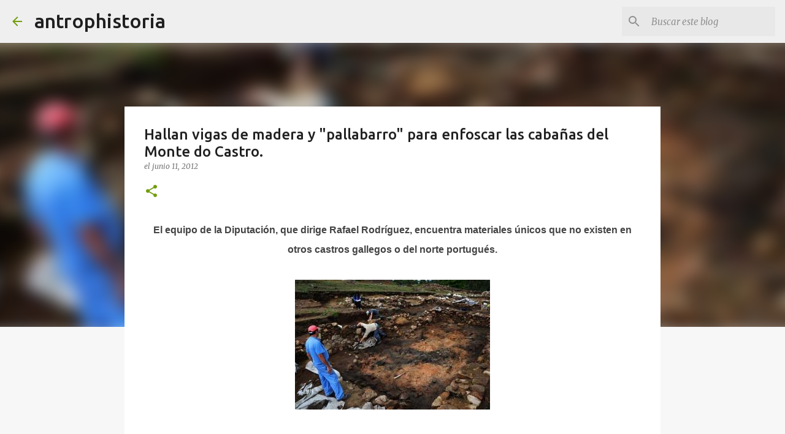

--- FILE ---
content_type: text/html; charset=UTF-8
request_url: https://www.antrophistoria.com/2012/06/hallan-vigas-de-madera-y-pallabarro.html
body_size: 23760
content:
<!DOCTYPE html>
<html dir='ltr' lang='es'>
<head>
<meta content='width=device-width, initial-scale=1' name='viewport'/>
<title>Hallan vigas de madera y &quot;pallabarro&quot; para enfoscar las cabañas del Monte do Castro.</title>
<meta content='text/html; charset=UTF-8' http-equiv='Content-Type'/>
<!-- Chrome, Firefox OS and Opera -->
<meta content='#f7f7f7' name='theme-color'/>
<!-- Windows Phone -->
<meta content='#f7f7f7' name='msapplication-navbutton-color'/>
<meta content='blogger' name='generator'/>
<link href='https://www.antrophistoria.com/favicon.ico' rel='icon' type='image/x-icon'/>
<link href='https://www.antrophistoria.com/2012/06/hallan-vigas-de-madera-y-pallabarro.html' rel='canonical'/>
<link rel="alternate" type="application/atom+xml" title="antrophistoria - Atom" href="https://www.antrophistoria.com/feeds/posts/default" />
<link rel="alternate" type="application/rss+xml" title="antrophistoria - RSS" href="https://www.antrophistoria.com/feeds/posts/default?alt=rss" />
<link rel="service.post" type="application/atom+xml" title="antrophistoria - Atom" href="https://www.blogger.com/feeds/512020511289594694/posts/default" />

<link rel="alternate" type="application/atom+xml" title="antrophistoria - Atom" href="https://www.antrophistoria.com/feeds/3314807285324690945/comments/default" />
<!--Can't find substitution for tag [blog.ieCssRetrofitLinks]-->
<link href='https://blogger.googleusercontent.com/img/b/R29vZ2xl/AVvXsEgT1ehnac5U-VHLc9qmWkFAH3U1NWb3g1KQKjL25Ajg59a2V52rsWTjzOcg8G5Po2DbEPkEb2tj1-K3jF_Ffh-uRnTAZHqjDp6-3r8vPDtqb_Vwsk-tTNrPXJK0_609Lyd1XWLK5-S83JU/s1600/castro.jpg' rel='image_src'/>
<meta content='https://www.antrophistoria.com/2012/06/hallan-vigas-de-madera-y-pallabarro.html' property='og:url'/>
<meta content='Hallan vigas de madera y &quot;pallabarro&quot; para enfoscar las cabañas del Monte do Castro.' property='og:title'/>
<meta content='Portal web sobre historia, arqueología, egiptología, prehistoria, antropología, paleontología, patrimonio y otros temas relacionados.' property='og:description'/>
<meta content='https://blogger.googleusercontent.com/img/b/R29vZ2xl/AVvXsEgT1ehnac5U-VHLc9qmWkFAH3U1NWb3g1KQKjL25Ajg59a2V52rsWTjzOcg8G5Po2DbEPkEb2tj1-K3jF_Ffh-uRnTAZHqjDp6-3r8vPDtqb_Vwsk-tTNrPXJK0_609Lyd1XWLK5-S83JU/w1200-h630-p-k-no-nu/castro.jpg' property='og:image'/>
<style type='text/css'>@font-face{font-family:'Merriweather';font-style:italic;font-weight:300;font-stretch:100%;font-display:swap;src:url(//fonts.gstatic.com/s/merriweather/v33/u-4c0qyriQwlOrhSvowK_l5-eTxCVx0ZbwLvKH2Gk9hLmp0v5yA-xXPqCzLvF-adrHOg7iDTFw.woff2)format('woff2');unicode-range:U+0460-052F,U+1C80-1C8A,U+20B4,U+2DE0-2DFF,U+A640-A69F,U+FE2E-FE2F;}@font-face{font-family:'Merriweather';font-style:italic;font-weight:300;font-stretch:100%;font-display:swap;src:url(//fonts.gstatic.com/s/merriweather/v33/u-4c0qyriQwlOrhSvowK_l5-eTxCVx0ZbwLvKH2Gk9hLmp0v5yA-xXPqCzLvF--drHOg7iDTFw.woff2)format('woff2');unicode-range:U+0301,U+0400-045F,U+0490-0491,U+04B0-04B1,U+2116;}@font-face{font-family:'Merriweather';font-style:italic;font-weight:300;font-stretch:100%;font-display:swap;src:url(//fonts.gstatic.com/s/merriweather/v33/u-4c0qyriQwlOrhSvowK_l5-eTxCVx0ZbwLvKH2Gk9hLmp0v5yA-xXPqCzLvF-SdrHOg7iDTFw.woff2)format('woff2');unicode-range:U+0102-0103,U+0110-0111,U+0128-0129,U+0168-0169,U+01A0-01A1,U+01AF-01B0,U+0300-0301,U+0303-0304,U+0308-0309,U+0323,U+0329,U+1EA0-1EF9,U+20AB;}@font-face{font-family:'Merriweather';font-style:italic;font-weight:300;font-stretch:100%;font-display:swap;src:url(//fonts.gstatic.com/s/merriweather/v33/u-4c0qyriQwlOrhSvowK_l5-eTxCVx0ZbwLvKH2Gk9hLmp0v5yA-xXPqCzLvF-WdrHOg7iDTFw.woff2)format('woff2');unicode-range:U+0100-02BA,U+02BD-02C5,U+02C7-02CC,U+02CE-02D7,U+02DD-02FF,U+0304,U+0308,U+0329,U+1D00-1DBF,U+1E00-1E9F,U+1EF2-1EFF,U+2020,U+20A0-20AB,U+20AD-20C0,U+2113,U+2C60-2C7F,U+A720-A7FF;}@font-face{font-family:'Merriweather';font-style:italic;font-weight:300;font-stretch:100%;font-display:swap;src:url(//fonts.gstatic.com/s/merriweather/v33/u-4c0qyriQwlOrhSvowK_l5-eTxCVx0ZbwLvKH2Gk9hLmp0v5yA-xXPqCzLvF-udrHOg7iA.woff2)format('woff2');unicode-range:U+0000-00FF,U+0131,U+0152-0153,U+02BB-02BC,U+02C6,U+02DA,U+02DC,U+0304,U+0308,U+0329,U+2000-206F,U+20AC,U+2122,U+2191,U+2193,U+2212,U+2215,U+FEFF,U+FFFD;}@font-face{font-family:'Merriweather';font-style:italic;font-weight:400;font-stretch:100%;font-display:swap;src:url(//fonts.gstatic.com/s/merriweather/v33/u-4c0qyriQwlOrhSvowK_l5-eTxCVx0ZbwLvKH2Gk9hLmp0v5yA-xXPqCzLvF-adrHOg7iDTFw.woff2)format('woff2');unicode-range:U+0460-052F,U+1C80-1C8A,U+20B4,U+2DE0-2DFF,U+A640-A69F,U+FE2E-FE2F;}@font-face{font-family:'Merriweather';font-style:italic;font-weight:400;font-stretch:100%;font-display:swap;src:url(//fonts.gstatic.com/s/merriweather/v33/u-4c0qyriQwlOrhSvowK_l5-eTxCVx0ZbwLvKH2Gk9hLmp0v5yA-xXPqCzLvF--drHOg7iDTFw.woff2)format('woff2');unicode-range:U+0301,U+0400-045F,U+0490-0491,U+04B0-04B1,U+2116;}@font-face{font-family:'Merriweather';font-style:italic;font-weight:400;font-stretch:100%;font-display:swap;src:url(//fonts.gstatic.com/s/merriweather/v33/u-4c0qyriQwlOrhSvowK_l5-eTxCVx0ZbwLvKH2Gk9hLmp0v5yA-xXPqCzLvF-SdrHOg7iDTFw.woff2)format('woff2');unicode-range:U+0102-0103,U+0110-0111,U+0128-0129,U+0168-0169,U+01A0-01A1,U+01AF-01B0,U+0300-0301,U+0303-0304,U+0308-0309,U+0323,U+0329,U+1EA0-1EF9,U+20AB;}@font-face{font-family:'Merriweather';font-style:italic;font-weight:400;font-stretch:100%;font-display:swap;src:url(//fonts.gstatic.com/s/merriweather/v33/u-4c0qyriQwlOrhSvowK_l5-eTxCVx0ZbwLvKH2Gk9hLmp0v5yA-xXPqCzLvF-WdrHOg7iDTFw.woff2)format('woff2');unicode-range:U+0100-02BA,U+02BD-02C5,U+02C7-02CC,U+02CE-02D7,U+02DD-02FF,U+0304,U+0308,U+0329,U+1D00-1DBF,U+1E00-1E9F,U+1EF2-1EFF,U+2020,U+20A0-20AB,U+20AD-20C0,U+2113,U+2C60-2C7F,U+A720-A7FF;}@font-face{font-family:'Merriweather';font-style:italic;font-weight:400;font-stretch:100%;font-display:swap;src:url(//fonts.gstatic.com/s/merriweather/v33/u-4c0qyriQwlOrhSvowK_l5-eTxCVx0ZbwLvKH2Gk9hLmp0v5yA-xXPqCzLvF-udrHOg7iA.woff2)format('woff2');unicode-range:U+0000-00FF,U+0131,U+0152-0153,U+02BB-02BC,U+02C6,U+02DA,U+02DC,U+0304,U+0308,U+0329,U+2000-206F,U+20AC,U+2122,U+2191,U+2193,U+2212,U+2215,U+FEFF,U+FFFD;}@font-face{font-family:'Merriweather';font-style:normal;font-weight:400;font-stretch:100%;font-display:swap;src:url(//fonts.gstatic.com/s/merriweather/v33/u-4D0qyriQwlOrhSvowK_l5UcA6zuSYEqOzpPe3HOZJ5eX1WtLaQwmYiScCmDxhtNOKl8yDr3icaGV31CPDaYKfFQn0.woff2)format('woff2');unicode-range:U+0460-052F,U+1C80-1C8A,U+20B4,U+2DE0-2DFF,U+A640-A69F,U+FE2E-FE2F;}@font-face{font-family:'Merriweather';font-style:normal;font-weight:400;font-stretch:100%;font-display:swap;src:url(//fonts.gstatic.com/s/merriweather/v33/u-4D0qyriQwlOrhSvowK_l5UcA6zuSYEqOzpPe3HOZJ5eX1WtLaQwmYiScCmDxhtNOKl8yDr3icaEF31CPDaYKfFQn0.woff2)format('woff2');unicode-range:U+0301,U+0400-045F,U+0490-0491,U+04B0-04B1,U+2116;}@font-face{font-family:'Merriweather';font-style:normal;font-weight:400;font-stretch:100%;font-display:swap;src:url(//fonts.gstatic.com/s/merriweather/v33/u-4D0qyriQwlOrhSvowK_l5UcA6zuSYEqOzpPe3HOZJ5eX1WtLaQwmYiScCmDxhtNOKl8yDr3icaG131CPDaYKfFQn0.woff2)format('woff2');unicode-range:U+0102-0103,U+0110-0111,U+0128-0129,U+0168-0169,U+01A0-01A1,U+01AF-01B0,U+0300-0301,U+0303-0304,U+0308-0309,U+0323,U+0329,U+1EA0-1EF9,U+20AB;}@font-face{font-family:'Merriweather';font-style:normal;font-weight:400;font-stretch:100%;font-display:swap;src:url(//fonts.gstatic.com/s/merriweather/v33/u-4D0qyriQwlOrhSvowK_l5UcA6zuSYEqOzpPe3HOZJ5eX1WtLaQwmYiScCmDxhtNOKl8yDr3icaGl31CPDaYKfFQn0.woff2)format('woff2');unicode-range:U+0100-02BA,U+02BD-02C5,U+02C7-02CC,U+02CE-02D7,U+02DD-02FF,U+0304,U+0308,U+0329,U+1D00-1DBF,U+1E00-1E9F,U+1EF2-1EFF,U+2020,U+20A0-20AB,U+20AD-20C0,U+2113,U+2C60-2C7F,U+A720-A7FF;}@font-face{font-family:'Merriweather';font-style:normal;font-weight:400;font-stretch:100%;font-display:swap;src:url(//fonts.gstatic.com/s/merriweather/v33/u-4D0qyriQwlOrhSvowK_l5UcA6zuSYEqOzpPe3HOZJ5eX1WtLaQwmYiScCmDxhtNOKl8yDr3icaFF31CPDaYKfF.woff2)format('woff2');unicode-range:U+0000-00FF,U+0131,U+0152-0153,U+02BB-02BC,U+02C6,U+02DA,U+02DC,U+0304,U+0308,U+0329,U+2000-206F,U+20AC,U+2122,U+2191,U+2193,U+2212,U+2215,U+FEFF,U+FFFD;}@font-face{font-family:'Ubuntu';font-style:normal;font-weight:400;font-display:swap;src:url(//fonts.gstatic.com/s/ubuntu/v21/4iCs6KVjbNBYlgoKcg72nU6AF7xm.woff2)format('woff2');unicode-range:U+0460-052F,U+1C80-1C8A,U+20B4,U+2DE0-2DFF,U+A640-A69F,U+FE2E-FE2F;}@font-face{font-family:'Ubuntu';font-style:normal;font-weight:400;font-display:swap;src:url(//fonts.gstatic.com/s/ubuntu/v21/4iCs6KVjbNBYlgoKew72nU6AF7xm.woff2)format('woff2');unicode-range:U+0301,U+0400-045F,U+0490-0491,U+04B0-04B1,U+2116;}@font-face{font-family:'Ubuntu';font-style:normal;font-weight:400;font-display:swap;src:url(//fonts.gstatic.com/s/ubuntu/v21/4iCs6KVjbNBYlgoKcw72nU6AF7xm.woff2)format('woff2');unicode-range:U+1F00-1FFF;}@font-face{font-family:'Ubuntu';font-style:normal;font-weight:400;font-display:swap;src:url(//fonts.gstatic.com/s/ubuntu/v21/4iCs6KVjbNBYlgoKfA72nU6AF7xm.woff2)format('woff2');unicode-range:U+0370-0377,U+037A-037F,U+0384-038A,U+038C,U+038E-03A1,U+03A3-03FF;}@font-face{font-family:'Ubuntu';font-style:normal;font-weight:400;font-display:swap;src:url(//fonts.gstatic.com/s/ubuntu/v21/4iCs6KVjbNBYlgoKcQ72nU6AF7xm.woff2)format('woff2');unicode-range:U+0100-02BA,U+02BD-02C5,U+02C7-02CC,U+02CE-02D7,U+02DD-02FF,U+0304,U+0308,U+0329,U+1D00-1DBF,U+1E00-1E9F,U+1EF2-1EFF,U+2020,U+20A0-20AB,U+20AD-20C0,U+2113,U+2C60-2C7F,U+A720-A7FF;}@font-face{font-family:'Ubuntu';font-style:normal;font-weight:400;font-display:swap;src:url(//fonts.gstatic.com/s/ubuntu/v21/4iCs6KVjbNBYlgoKfw72nU6AFw.woff2)format('woff2');unicode-range:U+0000-00FF,U+0131,U+0152-0153,U+02BB-02BC,U+02C6,U+02DA,U+02DC,U+0304,U+0308,U+0329,U+2000-206F,U+20AC,U+2122,U+2191,U+2193,U+2212,U+2215,U+FEFF,U+FFFD;}@font-face{font-family:'Ubuntu';font-style:normal;font-weight:500;font-display:swap;src:url(//fonts.gstatic.com/s/ubuntu/v21/4iCv6KVjbNBYlgoCjC3jvWyNPYZvg7UI.woff2)format('woff2');unicode-range:U+0460-052F,U+1C80-1C8A,U+20B4,U+2DE0-2DFF,U+A640-A69F,U+FE2E-FE2F;}@font-face{font-family:'Ubuntu';font-style:normal;font-weight:500;font-display:swap;src:url(//fonts.gstatic.com/s/ubuntu/v21/4iCv6KVjbNBYlgoCjC3jtGyNPYZvg7UI.woff2)format('woff2');unicode-range:U+0301,U+0400-045F,U+0490-0491,U+04B0-04B1,U+2116;}@font-face{font-family:'Ubuntu';font-style:normal;font-weight:500;font-display:swap;src:url(//fonts.gstatic.com/s/ubuntu/v21/4iCv6KVjbNBYlgoCjC3jvGyNPYZvg7UI.woff2)format('woff2');unicode-range:U+1F00-1FFF;}@font-face{font-family:'Ubuntu';font-style:normal;font-weight:500;font-display:swap;src:url(//fonts.gstatic.com/s/ubuntu/v21/4iCv6KVjbNBYlgoCjC3js2yNPYZvg7UI.woff2)format('woff2');unicode-range:U+0370-0377,U+037A-037F,U+0384-038A,U+038C,U+038E-03A1,U+03A3-03FF;}@font-face{font-family:'Ubuntu';font-style:normal;font-weight:500;font-display:swap;src:url(//fonts.gstatic.com/s/ubuntu/v21/4iCv6KVjbNBYlgoCjC3jvmyNPYZvg7UI.woff2)format('woff2');unicode-range:U+0100-02BA,U+02BD-02C5,U+02C7-02CC,U+02CE-02D7,U+02DD-02FF,U+0304,U+0308,U+0329,U+1D00-1DBF,U+1E00-1E9F,U+1EF2-1EFF,U+2020,U+20A0-20AB,U+20AD-20C0,U+2113,U+2C60-2C7F,U+A720-A7FF;}@font-face{font-family:'Ubuntu';font-style:normal;font-weight:500;font-display:swap;src:url(//fonts.gstatic.com/s/ubuntu/v21/4iCv6KVjbNBYlgoCjC3jsGyNPYZvgw.woff2)format('woff2');unicode-range:U+0000-00FF,U+0131,U+0152-0153,U+02BB-02BC,U+02C6,U+02DA,U+02DC,U+0304,U+0308,U+0329,U+2000-206F,U+20AC,U+2122,U+2191,U+2193,U+2212,U+2215,U+FEFF,U+FFFD;}@font-face{font-family:'Ubuntu';font-style:normal;font-weight:700;font-display:swap;src:url(//fonts.gstatic.com/s/ubuntu/v21/4iCv6KVjbNBYlgoCxCvjvWyNPYZvg7UI.woff2)format('woff2');unicode-range:U+0460-052F,U+1C80-1C8A,U+20B4,U+2DE0-2DFF,U+A640-A69F,U+FE2E-FE2F;}@font-face{font-family:'Ubuntu';font-style:normal;font-weight:700;font-display:swap;src:url(//fonts.gstatic.com/s/ubuntu/v21/4iCv6KVjbNBYlgoCxCvjtGyNPYZvg7UI.woff2)format('woff2');unicode-range:U+0301,U+0400-045F,U+0490-0491,U+04B0-04B1,U+2116;}@font-face{font-family:'Ubuntu';font-style:normal;font-weight:700;font-display:swap;src:url(//fonts.gstatic.com/s/ubuntu/v21/4iCv6KVjbNBYlgoCxCvjvGyNPYZvg7UI.woff2)format('woff2');unicode-range:U+1F00-1FFF;}@font-face{font-family:'Ubuntu';font-style:normal;font-weight:700;font-display:swap;src:url(//fonts.gstatic.com/s/ubuntu/v21/4iCv6KVjbNBYlgoCxCvjs2yNPYZvg7UI.woff2)format('woff2');unicode-range:U+0370-0377,U+037A-037F,U+0384-038A,U+038C,U+038E-03A1,U+03A3-03FF;}@font-face{font-family:'Ubuntu';font-style:normal;font-weight:700;font-display:swap;src:url(//fonts.gstatic.com/s/ubuntu/v21/4iCv6KVjbNBYlgoCxCvjvmyNPYZvg7UI.woff2)format('woff2');unicode-range:U+0100-02BA,U+02BD-02C5,U+02C7-02CC,U+02CE-02D7,U+02DD-02FF,U+0304,U+0308,U+0329,U+1D00-1DBF,U+1E00-1E9F,U+1EF2-1EFF,U+2020,U+20A0-20AB,U+20AD-20C0,U+2113,U+2C60-2C7F,U+A720-A7FF;}@font-face{font-family:'Ubuntu';font-style:normal;font-weight:700;font-display:swap;src:url(//fonts.gstatic.com/s/ubuntu/v21/4iCv6KVjbNBYlgoCxCvjsGyNPYZvgw.woff2)format('woff2');unicode-range:U+0000-00FF,U+0131,U+0152-0153,U+02BB-02BC,U+02C6,U+02DA,U+02DC,U+0304,U+0308,U+0329,U+2000-206F,U+20AC,U+2122,U+2191,U+2193,U+2212,U+2215,U+FEFF,U+FFFD;}</style>
<style id='page-skin-1' type='text/css'><!--
/*! normalize.css v8.0.0 | MIT License | github.com/necolas/normalize.css */html{line-height:1.15;-webkit-text-size-adjust:100%}body{margin:0}h1{font-size:2em;margin:.67em 0}hr{box-sizing:content-box;height:0;overflow:visible}pre{font-family:monospace,monospace;font-size:1em}a{background-color:transparent}abbr[title]{border-bottom:none;text-decoration:underline;text-decoration:underline dotted}b,strong{font-weight:bolder}code,kbd,samp{font-family:monospace,monospace;font-size:1em}small{font-size:80%}sub,sup{font-size:75%;line-height:0;position:relative;vertical-align:baseline}sub{bottom:-0.25em}sup{top:-0.5em}img{border-style:none}button,input,optgroup,select,textarea{font-family:inherit;font-size:100%;line-height:1.15;margin:0}button,input{overflow:visible}button,select{text-transform:none}button,[type="button"],[type="reset"],[type="submit"]{-webkit-appearance:button}button::-moz-focus-inner,[type="button"]::-moz-focus-inner,[type="reset"]::-moz-focus-inner,[type="submit"]::-moz-focus-inner{border-style:none;padding:0}button:-moz-focusring,[type="button"]:-moz-focusring,[type="reset"]:-moz-focusring,[type="submit"]:-moz-focusring{outline:1px dotted ButtonText}fieldset{padding:.35em .75em .625em}legend{box-sizing:border-box;color:inherit;display:table;max-width:100%;padding:0;white-space:normal}progress{vertical-align:baseline}textarea{overflow:auto}[type="checkbox"],[type="radio"]{box-sizing:border-box;padding:0}[type="number"]::-webkit-inner-spin-button,[type="number"]::-webkit-outer-spin-button{height:auto}[type="search"]{-webkit-appearance:textfield;outline-offset:-2px}[type="search"]::-webkit-search-decoration{-webkit-appearance:none}::-webkit-file-upload-button{-webkit-appearance:button;font:inherit}details{display:block}summary{display:list-item}template{display:none}[hidden]{display:none}
/*!************************************************
* Blogger Template Style
* Name: Emporio
**************************************************/
body{
word-wrap:break-word;
overflow-wrap:break-word;
word-break:break-word
}
.hidden{
display:none
}
.invisible{
visibility:hidden
}
.container:after,.float-container:after{
clear:both;
content:"";
display:table
}
.clearboth{
clear:both
}
#comments .comment .comment-actions,.subscribe-popup .FollowByEmail .follow-by-email-submit{
background:transparent;
border:0;
box-shadow:none;
color:#729c0b;
cursor:pointer;
font-size:14px;
font-weight:700;
outline:none;
text-decoration:none;
text-transform:uppercase;
width:auto
}
.dim-overlay{
height:100vh;
left:0;
position:fixed;
top:0;
width:100%
}
#sharing-dim-overlay{
background-color:transparent
}
input::-ms-clear{
display:none
}
.blogger-logo,.svg-icon-24.blogger-logo{
fill:#ff9800;
opacity:1
}
.skip-navigation{
background-color:#fff;
box-sizing:border-box;
color:#000;
display:block;
height:0;
left:0;
line-height:50px;
overflow:hidden;
padding-top:0;
position:fixed;
text-align:center;
top:0;
-webkit-transition:box-shadow .3s,height .3s,padding-top .3s;
transition:box-shadow .3s,height .3s,padding-top .3s;
width:100%;
z-index:900
}
.skip-navigation:focus{
box-shadow:0 4px 5px 0 rgba(0,0,0,.14),0 1px 10px 0 rgba(0,0,0,.12),0 2px 4px -1px rgba(0,0,0,.2);
height:50px
}
#main{
outline:none
}
.main-heading{
clip:rect(1px,1px,1px,1px);
border:0;
height:1px;
overflow:hidden;
padding:0;
position:absolute;
width:1px
}
.Attribution{
margin-top:1em;
text-align:center
}
.Attribution .blogger img,.Attribution .blogger svg{
vertical-align:bottom
}
.Attribution .blogger img{
margin-right:.5em
}
.Attribution div{
line-height:24px;
margin-top:.5em
}
.Attribution .copyright,.Attribution .image-attribution{
font-size:.7em;
margin-top:1.5em
}
.bg-photo{
background-attachment:scroll!important
}
body .CSS_LIGHTBOX{
z-index:900
}
.extendable .show-less,.extendable .show-more{
border-color:#729c0b;
color:#729c0b;
margin-top:8px
}
.extendable .show-less.hidden,.extendable .show-more.hidden,.inline-ad{
display:none
}
.inline-ad{
max-width:100%;
overflow:hidden
}
.adsbygoogle{
display:block
}
#cookieChoiceInfo{
bottom:0;
top:auto
}
iframe.b-hbp-video{
border:0
}
.post-body iframe{
max-width:100%
}
.post-body a[imageanchor="1"]{
display:inline-block
}
.byline{
margin-right:1em
}
.byline:last-child{
margin-right:0
}
.link-copied-dialog{
max-width:520px;
outline:0
}
.link-copied-dialog .modal-dialog-buttons{
margin-top:8px
}
.link-copied-dialog .goog-buttonset-default{
background:transparent;
border:0
}
.link-copied-dialog .goog-buttonset-default:focus{
outline:0
}
.paging-control-container{
margin-bottom:16px
}
.paging-control-container .paging-control{
display:inline-block
}
.paging-control-container .comment-range-text:after,.paging-control-container .paging-control{
color:#729c0b
}
.paging-control-container .comment-range-text,.paging-control-container .paging-control{
margin-right:8px
}
.paging-control-container .comment-range-text:after,.paging-control-container .paging-control:after{
padding-left:8px;
content:"\b7";
cursor:default;
pointer-events:none
}
.paging-control-container .comment-range-text:last-child:after,.paging-control-container .paging-control:last-child:after{
content:none
}
.byline.reactions iframe{
height:20px
}
.b-notification{
background-color:#fff;
border-bottom:1px solid #000;
box-sizing:border-box;
color:#000;
padding:16px 32px;
text-align:center
}
.b-notification.visible{
-webkit-transition:margin-top .3s cubic-bezier(.4,0,.2,1);
transition:margin-top .3s cubic-bezier(.4,0,.2,1)
}
.b-notification.invisible{
position:absolute
}
.b-notification-close{
position:absolute;
right:8px;
top:8px
}
.no-posts-message{
line-height:40px;
text-align:center
}
@media screen and (max-width:745px){
body.item-view .post-body a[imageanchor="1"][style*="float: left;"],body.item-view .post-body a[imageanchor="1"][style*="float: right;"]{
clear:none!important;
float:none!important
}
body.item-view .post-body a[imageanchor="1"] img{
display:block;
height:auto;
margin:0 auto
}
body.item-view .post-body>.separator:first-child>a[imageanchor="1"]:first-child{
margin-top:20px
}
.post-body a[imageanchor]{
display:block
}
body.item-view .post-body a[imageanchor="1"]{
margin-left:0!important;
margin-right:0!important
}
body.item-view .post-body a[imageanchor="1"]+a[imageanchor="1"]{
margin-top:16px
}
}
.item-control{
display:none
}
#comments{
border-top:1px dashed rgba(0,0,0,.54);
margin-top:20px;
padding:20px
}
#comments .comment-thread ol{
padding-left:0;
margin:0;
padding-left:0
}
#comments .comment .comment-replybox-single,#comments .comment-thread .comment-replies{
margin-left:60px
}
#comments .comment-thread .thread-count{
display:none
}
#comments .comment{
list-style-type:none;
padding:0 0 30px;
position:relative
}
#comments .comment .comment{
padding-bottom:8px
}
.comment .avatar-image-container{
position:absolute
}
.comment .avatar-image-container img{
border-radius:50%
}
.avatar-image-container svg,.comment .avatar-image-container .avatar-icon{
fill:#729c0b;
border:1px solid #729c0b;
border-radius:50%;
box-sizing:border-box;
height:35px;
margin:0;
padding:7px;
width:35px
}
.comment .comment-block{
margin-left:60px;
margin-top:10px;
padding-bottom:0
}
#comments .comment-author-header-wrapper{
margin-left:40px
}
#comments .comment .thread-expanded .comment-block{
padding-bottom:20px
}
#comments .comment .comment-header .user,#comments .comment .comment-header .user a{
color:#212121;
font-style:normal;
font-weight:700
}
#comments .comment .comment-actions{
bottom:0;
margin-bottom:15px;
position:absolute
}
#comments .comment .comment-actions>*{
margin-right:8px
}
#comments .comment .comment-header .datetime{
margin-left:8px;
bottom:0;
display:inline-block;
font-size:13px;
font-style:italic
}
#comments .comment .comment-footer .comment-timestamp a,#comments .comment .comment-header .datetime,#comments .comment .comment-header .datetime a{
color:rgba(33,33,33,.54)
}
#comments .comment .comment-content,.comment .comment-body{
margin-top:12px;
word-break:break-word
}
.comment-body{
margin-bottom:12px
}
#comments.embed[data-num-comments="0"]{
border:0;
margin-top:0;
padding-top:0
}
#comment-editor-src,#comments.embed[data-num-comments="0"] #comment-post-message,#comments.embed[data-num-comments="0"] div.comment-form>p,#comments.embed[data-num-comments="0"] p.comment-footer{
display:none
}
.comments .comments-content .loadmore.loaded{
max-height:0;
opacity:0;
overflow:hidden
}
.extendable .remaining-items{
height:0;
overflow:hidden;
-webkit-transition:height .3s cubic-bezier(.4,0,.2,1);
transition:height .3s cubic-bezier(.4,0,.2,1)
}
.extendable .remaining-items.expanded{
height:auto
}
.svg-icon-24,.svg-icon-24-button{
cursor:pointer;
height:24px;
min-width:24px;
width:24px
}
.touch-icon{
margin:-12px;
padding:12px
}
.touch-icon:active,.touch-icon:focus{
background-color:hsla(0,0%,60%,.4);
border-radius:50%
}
svg:not(:root).touch-icon{
overflow:visible
}
html[dir=rtl] .rtl-reversible-icon{
-webkit-transform:scaleX(-1);
transform:scaleX(-1)
}
.svg-icon-24-button,.touch-icon-button{
background:transparent;
border:0;
margin:0;
outline:none;
padding:0
}
.touch-icon-button .touch-icon:active,.touch-icon-button .touch-icon:focus{
background-color:transparent
}
.touch-icon-button:active .touch-icon,.touch-icon-button:focus .touch-icon{
background-color:hsla(0,0%,60%,.4);
border-radius:50%
}
.Profile .default-avatar-wrapper .avatar-icon{
fill:#729c0b;
border:1px solid #729c0b;
border-radius:50%;
box-sizing:border-box;
margin:0
}
.Profile .individual .default-avatar-wrapper .avatar-icon{
padding:25px
}
.Profile .individual .avatar-icon,.Profile .individual .profile-img{
height:90px;
width:90px
}
.Profile .team .default-avatar-wrapper .avatar-icon{
padding:8px
}
.Profile .team .avatar-icon,.Profile .team .default-avatar-wrapper,.Profile .team .profile-img{
height:40px;
width:40px
}
.snippet-container{
margin:0;
overflow:hidden;
position:relative
}
.snippet-fade{
right:0;
bottom:0;
box-sizing:border-box;
position:absolute;
width:96px
}
.snippet-fade:after{
content:"\2026";
float:right
}
.centered-top-container.sticky{
left:0;
position:fixed;
right:0;
top:0;
-webkit-transition-duration:.2s;
transition-duration:.2s;
-webkit-transition-property:opacity,-webkit-transform;
transition-property:opacity,-webkit-transform;
transition-property:transform,opacity;
transition-property:transform,opacity,-webkit-transform;
-webkit-transition-timing-function:cubic-bezier(.4,0,.2,1);
transition-timing-function:cubic-bezier(.4,0,.2,1);
width:auto;
z-index:8
}
.centered-top-placeholder{
display:none
}
.collapsed-header .centered-top-placeholder{
display:block
}
.centered-top-container .Header .replaced h1,.centered-top-placeholder .Header .replaced h1{
display:none
}
.centered-top-container.sticky .Header .replaced h1{
display:block
}
.centered-top-container.sticky .Header .header-widget{
background:none
}
.centered-top-container.sticky .Header .header-image-wrapper{
display:none
}
.centered-top-container img,.centered-top-placeholder img{
max-width:100%
}
.collapsible{
-webkit-transition:height .3s cubic-bezier(.4,0,.2,1);
transition:height .3s cubic-bezier(.4,0,.2,1)
}
.collapsible,.collapsible>summary{
display:block;
overflow:hidden
}
.collapsible>:not(summary){
display:none
}
.collapsible[open]>:not(summary){
display:block
}
.collapsible:focus,.collapsible>summary:focus{
outline:none
}
.collapsible>summary{
cursor:pointer;
display:block;
padding:0
}
.collapsible:focus>summary,.collapsible>summary:focus{
background-color:transparent
}
.collapsible>summary::-webkit-details-marker{
display:none
}
.collapsible-title{
-webkit-box-align:center;
align-items:center;
display:-webkit-box;
display:flex
}
.collapsible-title .title{
-webkit-box-flex:1;
-webkit-box-ordinal-group:1;
flex:1 1 auto;
order:0;
overflow:hidden;
text-overflow:ellipsis;
white-space:nowrap
}
.collapsible-title .chevron-down,.collapsible[open] .collapsible-title .chevron-up{
display:block
}
.collapsible-title .chevron-up,.collapsible[open] .collapsible-title .chevron-down{
display:none
}
.flat-button{
border-radius:2px;
font-weight:700;
margin:-8px;
padding:8px;
text-transform:uppercase
}
.flat-button,.flat-icon-button{
cursor:pointer;
display:inline-block
}
.flat-icon-button{
background:transparent;
border:0;
box-sizing:content-box;
line-height:0;
margin:-12px;
outline:none;
padding:12px
}
.flat-icon-button,.flat-icon-button .splash-wrapper{
border-radius:50%
}
.flat-icon-button .splash.animate{
-webkit-animation-duration:.3s;
animation-duration:.3s
}
body#layout .bg-photo,body#layout .bg-photo-overlay{
display:none
}
body#layout .centered{
max-width:954px
}
body#layout .navigation{
display:none
}
body#layout .sidebar-container{
display:inline-block;
width:40%
}
body#layout .hamburger-menu,body#layout .search{
display:none
}
.overflowable-container{
max-height:44px;
overflow:hidden;
position:relative
}
.overflow-button{
cursor:pointer
}
#overflowable-dim-overlay{
background:transparent
}
.overflow-popup{
background-color:#ffffff;
box-shadow:0 2px 2px 0 rgba(0,0,0,.14),0 3px 1px -2px rgba(0,0,0,.2),0 1px 5px 0 rgba(0,0,0,.12);
left:0;
max-width:calc(100% - 32px);
position:absolute;
top:0;
visibility:hidden;
z-index:101
}
.overflow-popup ul{
list-style:none
}
.overflow-popup .tabs li,.overflow-popup li{
display:block;
height:auto
}
.overflow-popup .tabs li{
padding-left:0;
padding-right:0
}
.overflow-button.hidden,.overflow-popup .tabs li.hidden,.overflow-popup li.hidden,.widget.Sharing .sharing-button{
display:none
}
.widget.Sharing .sharing-buttons li{
padding:0
}
.widget.Sharing .sharing-buttons li span{
display:none
}
.post-share-buttons{
position:relative
}
.sharing-open.touch-icon-button:active .touch-icon,.sharing-open.touch-icon-button:focus .touch-icon{
background-color:transparent
}
.share-buttons{
background-color:#ffffff;
border-radius:2px;
box-shadow:0 2px 2px 0 rgba(0,0,0,.14),0 3px 1px -2px rgba(0,0,0,.2),0 1px 5px 0 rgba(0,0,0,.12);
color:#000000;
list-style:none;
margin:0;
min-width:200px;
padding:8px 0;
position:absolute;
top:-11px;
z-index:101
}
.share-buttons.hidden{
display:none
}
.sharing-button{
background:transparent;
border:0;
cursor:pointer;
margin:0;
outline:none;
padding:0
}
.share-buttons li{
height:48px;
margin:0
}
.share-buttons li:last-child{
margin-bottom:0
}
.share-buttons li .sharing-platform-button{
box-sizing:border-box;
cursor:pointer;
display:block;
height:100%;
margin-bottom:0;
padding:0 16px;
position:relative;
width:100%
}
.share-buttons li .sharing-platform-button:focus,.share-buttons li .sharing-platform-button:hover{
background-color:hsla(0,0%,50%,.1);
outline:none
}
.share-buttons li svg[class*=" sharing-"],.share-buttons li svg[class^=sharing-]{
position:absolute;
top:10px
}
.share-buttons li span.sharing-platform-button{
position:relative;
top:0
}
.share-buttons li .platform-sharing-text{
margin-left:56px;
display:block;
font-size:16px;
line-height:48px;
white-space:nowrap
}
.sidebar-container{
-webkit-overflow-scrolling:touch;
background-color:#f7f7f7;
max-width:280px;
overflow-y:auto;
-webkit-transition-duration:.3s;
transition-duration:.3s;
-webkit-transition-property:-webkit-transform;
transition-property:-webkit-transform;
transition-property:transform;
transition-property:transform,-webkit-transform;
-webkit-transition-timing-function:cubic-bezier(0,0,.2,1);
transition-timing-function:cubic-bezier(0,0,.2,1);
width:280px;
z-index:101
}
.sidebar-container .navigation{
line-height:0;
padding:16px
}
.sidebar-container .sidebar-back{
cursor:pointer
}
.sidebar-container .widget{
background:none;
margin:0 16px;
padding:16px 0
}
.sidebar-container .widget .title{
color:#000000;
margin:0
}
.sidebar-container .widget ul{
list-style:none;
margin:0;
padding:0
}
.sidebar-container .widget ul ul{
margin-left:1em
}
.sidebar-container .widget li{
font-size:16px;
line-height:normal
}
.sidebar-container .widget+.widget{
border-top:1px solid rgba(0, 0, 0, 0.12)
}
.BlogArchive li{
margin:16px 0
}
.BlogArchive li:last-child{
margin-bottom:0
}
.Label li a{
display:inline-block
}
.BlogArchive .post-count,.Label .label-count{
margin-left:.25em;
float:right
}
.BlogArchive .post-count:before,.Label .label-count:before{
content:"("
}
.BlogArchive .post-count:after,.Label .label-count:after{
content:")"
}
.widget.Translate .skiptranslate>div{
display:block!important
}
.widget.Profile .profile-link{
display:-webkit-box;
display:flex
}
.widget.Profile .team-member .default-avatar-wrapper,.widget.Profile .team-member .profile-img{
-webkit-box-flex:0;
margin-right:1em;
flex:0 0 auto
}
.widget.Profile .individual .profile-link{
-webkit-box-orient:vertical;
-webkit-box-direction:normal;
flex-direction:column
}
.widget.Profile .team .profile-link .profile-name{
-webkit-box-flex:1;
align-self:center;
display:block;
flex:1 1 auto
}
.dim-overlay{
background-color:rgba(0,0,0,.54)
}
body.sidebar-visible{
overflow-y:hidden
}
@media screen and (max-width:680px){
.sidebar-container{
bottom:0;
left:auto;
position:fixed;
right:0;
top:0
}
.sidebar-container.sidebar-invisible{
-webkit-transform:translateX(100%);
transform:translateX(100%);
-webkit-transition-timing-function:cubic-bezier(.4,0,.6,1);
transition-timing-function:cubic-bezier(.4,0,.6,1)
}
}
.dialog{
background:#ffffff;
box-shadow:0 2px 2px 0 rgba(0,0,0,.14),0 3px 1px -2px rgba(0,0,0,.2),0 1px 5px 0 rgba(0,0,0,.12);
box-sizing:border-box;
color:#000000;
padding:30px;
position:fixed;
text-align:center;
width:calc(100% - 24px);
z-index:101
}
.dialog input[type=email],.dialog input[type=text]{
background-color:transparent;
border:0;
border-bottom:1px solid rgba(0,0,0,.12);
color:#000000;
display:block;
font-family:Arial, Tahoma, Helvetica, FreeSans, sans-serif;
font-size:16px;
line-height:24px;
margin:auto;
outline:none;
padding-bottom:7px;
text-align:center;
width:100%
}
.dialog input[type=email]::-webkit-input-placeholder,.dialog input[type=text]::-webkit-input-placeholder{
color:rgba(0,0,0,.5)
}
.dialog input[type=email]::-moz-placeholder,.dialog input[type=text]::-moz-placeholder{
color:rgba(0,0,0,.5)
}
.dialog input[type=email]:-ms-input-placeholder,.dialog input[type=text]:-ms-input-placeholder{
color:rgba(0,0,0,.5)
}
.dialog input[type=email]::-ms-input-placeholder,.dialog input[type=text]::-ms-input-placeholder{
color:rgba(0,0,0,.5)
}
.dialog input[type=email]::placeholder,.dialog input[type=text]::placeholder{
color:rgba(0,0,0,.5)
}
.dialog input[type=email]:focus,.dialog input[type=text]:focus{
border-bottom:2px solid #729c0b;
padding-bottom:6px
}
.dialog input.no-cursor{
color:transparent;
text-shadow:0 0 0 #000000
}
.dialog input.no-cursor:focus{
outline:none
}
.dialog input[type=submit]{
font-family:Arial, Tahoma, Helvetica, FreeSans, sans-serif
}
.dialog .goog-buttonset-default{
color:#729c0b
}
.loading-spinner-large{
-webkit-animation:mspin-rotate 1568.63ms linear infinite;
animation:mspin-rotate 1568.63ms linear infinite;
height:48px;
overflow:hidden;
position:absolute;
width:48px;
z-index:200
}
.loading-spinner-large>div{
-webkit-animation:mspin-revrot 5332ms steps(4) infinite;
animation:mspin-revrot 5332ms steps(4) infinite
}
.loading-spinner-large>div>div{
-webkit-animation:mspin-singlecolor-large-film 1333ms steps(81) infinite;
animation:mspin-singlecolor-large-film 1333ms steps(81) infinite;
background-size:100%;
height:48px;
width:3888px
}
.mspin-black-large>div>div,.mspin-grey_54-large>div>div{
background-image:url(https://www.blogblog.com/indie/mspin_black_large.svg)
}
.mspin-white-large>div>div{
background-image:url(https://www.blogblog.com/indie/mspin_white_large.svg)
}
.mspin-grey_54-large{
opacity:.54
}
@-webkit-keyframes mspin-singlecolor-large-film{
0%{
-webkit-transform:translateX(0);
transform:translateX(0)
}
to{
-webkit-transform:translateX(-3888px);
transform:translateX(-3888px)
}
}
@keyframes mspin-singlecolor-large-film{
0%{
-webkit-transform:translateX(0);
transform:translateX(0)
}
to{
-webkit-transform:translateX(-3888px);
transform:translateX(-3888px)
}
}
@-webkit-keyframes mspin-rotate{
0%{
-webkit-transform:rotate(0deg);
transform:rotate(0deg)
}
to{
-webkit-transform:rotate(1turn);
transform:rotate(1turn)
}
}
@keyframes mspin-rotate{
0%{
-webkit-transform:rotate(0deg);
transform:rotate(0deg)
}
to{
-webkit-transform:rotate(1turn);
transform:rotate(1turn)
}
}
@-webkit-keyframes mspin-revrot{
0%{
-webkit-transform:rotate(0deg);
transform:rotate(0deg)
}
to{
-webkit-transform:rotate(-1turn);
transform:rotate(-1turn)
}
}
@keyframes mspin-revrot{
0%{
-webkit-transform:rotate(0deg);
transform:rotate(0deg)
}
to{
-webkit-transform:rotate(-1turn);
transform:rotate(-1turn)
}
}
.subscribe-popup{
max-width:364px
}
.subscribe-popup h3{
color:#212121;
font-size:1.8em;
margin-top:0
}
.subscribe-popup .FollowByEmail h3{
display:none
}
.subscribe-popup .FollowByEmail .follow-by-email-submit{
color:#729c0b;
display:inline-block;
margin:24px auto 0;
white-space:normal;
width:auto
}
.subscribe-popup .FollowByEmail .follow-by-email-submit:disabled{
cursor:default;
opacity:.3
}
@media (max-width:800px){
.blog-name div.widget.Subscribe{
margin-bottom:16px
}
body.item-view .blog-name div.widget.Subscribe{
margin:8px auto 16px;
width:100%
}
}
.sidebar-container .svg-icon-24{
fill:#729c0b
}
.centered-top .svg-icon-24{
fill:#729c0b
}
.centered-bottom .svg-icon-24.touch-icon,.centered-bottom a .svg-icon-24,.centered-bottom button .svg-icon-24{
fill:#729c0b
}
.post-wrapper .svg-icon-24.touch-icon,.post-wrapper a .svg-icon-24,.post-wrapper button .svg-icon-24{
fill:#729c0b
}
.centered-bottom .share-buttons .svg-icon-24,.share-buttons .svg-icon-24{
fill:#729c0b
}
.svg-icon-24.hamburger-menu{
fill:#729c0b
}
body#layout .page_body{
padding:0;
position:relative;
top:0
}
body#layout .page{
display:inline-block;
left:inherit;
position:relative;
vertical-align:top;
width:540px
}
body{
background:#f7f7f7 none repeat scroll top left;
background-color:#f7f7f7;
background-size:cover;
font:normal 400 16px Arial, Tahoma, Helvetica, FreeSans, sans-serif;
margin:0;
min-height:100vh
}
body,h3,h3.title{
color:#000000
}
.post-wrapper .post-title,.post-wrapper .post-title a,.post-wrapper .post-title a:hover,.post-wrapper .post-title a:visited{
color:#212121
}
a{
color:#729c0b;
text-decoration:none
}
a:visited{
color:#729c0b
}
a:hover{
color:#729c0b
}
blockquote{
color:#424242;
font:normal 400 16px Arial, Tahoma, Helvetica, FreeSans, sans-serif;
font-size:x-large;
font-style:italic;
font-weight:300;
text-align:center
}
.dim-overlay{
z-index:100
}
.page{
-webkit-box-orient:vertical;
-webkit-box-direction:normal;
box-sizing:border-box;
display:-webkit-box;
display:flex;
flex-direction:column;
min-height:100vh;
padding-bottom:1em
}
.page>*{
-webkit-box-flex:0;
flex:0 0 auto
}
.page>#footer{
margin-top:auto
}
.bg-photo-container{
overflow:hidden
}
.bg-photo-container,.bg-photo-container .bg-photo{
height:464px;
width:100%
}
.bg-photo-container .bg-photo{
background-position:50%;
background-size:cover;
z-index:-1
}
.centered{
margin:0 auto;
position:relative;
width:1482px
}
.centered .main,.centered .main-container{
float:left
}
.centered .main{
padding-bottom:1em
}
.centered .centered-bottom:after{
clear:both;
content:"";
display:table
}
@media (min-width:1626px){
.page_body.has-vertical-ads .centered{
width:1625px
}
}
@media (min-width:1225px) and (max-width:1482px){
.centered{
width:1081px
}
}
@media (min-width:1225px) and (max-width:1625px){
.page_body.has-vertical-ads .centered{
width:1224px
}
}
@media (max-width:1224px){
.centered{
width:680px
}
}
@media (max-width:680px){
.centered{
max-width:600px;
width:100%
}
}
.feed-view .post-wrapper.hero,.main,.main-container,.post-filter-message,.top-nav .section{
width:1187px
}
@media (min-width:1225px) and (max-width:1482px){
.feed-view .post-wrapper.hero,.main,.main-container,.post-filter-message,.top-nav .section{
width:786px
}
}
@media (min-width:1225px) and (max-width:1625px){
.feed-view .page_body.has-vertical-ads .post-wrapper.hero,.page_body.has-vertical-ads .feed-view .post-wrapper.hero,.page_body.has-vertical-ads .main,.page_body.has-vertical-ads .main-container,.page_body.has-vertical-ads .post-filter-message,.page_body.has-vertical-ads .top-nav .section{
width:786px
}
}
@media (max-width:1224px){
.feed-view .post-wrapper.hero,.main,.main-container,.post-filter-message,.top-nav .section{
width:auto
}
}
.widget .title{
font-size:18px;
line-height:28px;
margin:18px 0
}
.extendable .show-less,.extendable .show-more{
color:#729c0b;
cursor:pointer;
font:normal 500 12px Arial, Tahoma, Helvetica, FreeSans, sans-serif;
margin:0 -16px;
padding:16px;
text-transform:uppercase
}
.widget.Profile{
font:normal 400 16px Arial, Tahoma, Helvetica, FreeSans, sans-serif
}
.sidebar-container .widget.Profile{
padding:16px
}
.widget.Profile h2{
display:none
}
.widget.Profile .title{
margin:16px 32px
}
.widget.Profile .profile-img{
border-radius:50%
}
.widget.Profile .individual{
display:-webkit-box;
display:flex
}
.widget.Profile .individual .profile-info{
margin-left:16px;
align-self:center
}
.widget.Profile .profile-datablock{
margin-bottom:.75em;
margin-top:0
}
.widget.Profile .profile-link{
background-image:none!important;
font-family:inherit;
max-width:100%;
overflow:hidden
}
.widget.Profile .individual .profile-link{
display:block;
margin:0 -10px;
padding:0 10px
}
.widget.Profile .individual .profile-data a.profile-link.g-profile,.widget.Profile .team a.profile-link.g-profile .profile-name{
color:#000000;
font:500 16px Ubuntu, sans-serif;
margin-bottom:.75em
}
.widget.Profile .individual .profile-data a.profile-link.g-profile{
line-height:1.25
}
.widget.Profile .individual>a:first-child{
flex-shrink:0
}
.widget.Profile dd{
margin:0
}
.widget.Profile ul{
list-style:none;
padding:0
}
.widget.Profile ul li{
margin:10px 0 30px
}
.widget.Profile .team .extendable,.widget.Profile .team .extendable .first-items,.widget.Profile .team .extendable .remaining-items{
margin:0;
max-width:100%;
padding:0
}
.widget.Profile .team-member .profile-name-container{
-webkit-box-flex:0;
flex:0 1 auto
}
.widget.Profile .team .extendable .show-less,.widget.Profile .team .extendable .show-more{
left:56px;
position:relative
}
#comments a,.post-wrapper a{
color:#729c0b
}
div.widget.Blog .blog-posts .post-outer{
border:0
}
div.widget.Blog .post-outer{
padding-bottom:0
}
.post .thumb{
float:left;
height:20%;
width:20%
}
.no-posts-message,.status-msg-body{
margin:10px 0
}
.blog-pager{
text-align:center
}
.post-title{
margin:0
}
.post-title,.post-title a{
font:500 24px Ubuntu, sans-serif
}
.post-body{
display:block;
font:400 16px Merriweather, Georgia, serif;
line-height:32px;
margin:0
}
.post-body,.post-snippet{
color:#000000
}
.post-snippet{
font:400 14px Merriweather, Georgia, serif;
line-height:24px;
margin:8px 0;
max-height:72px
}
.post-snippet .snippet-fade{
background:-webkit-linear-gradient(left,#ffffff 0,#ffffff 20%,rgba(255, 255, 255, 0) 100%);
background:linear-gradient(to left,#ffffff 0,#ffffff 20%,rgba(255, 255, 255, 0) 100%);
bottom:0;
color:#000000;
position:absolute
}
.post-body img{
height:inherit;
max-width:100%
}
.byline,.byline.post-author a,.byline.post-timestamp a{
color:#757575;
font:italic 400 12px Merriweather, Georgia, serif
}
.byline.post-author{
text-transform:lowercase
}
.byline.post-author a{
text-transform:none
}
.item-byline .byline,.post-header .byline{
margin-right:0
}
.post-share-buttons .share-buttons{
background:#ffffff;
color:#000000;
font:400 14px Ubuntu, sans-serif
}
.tr-caption{
color:#424242;
font:normal 400 16px Arial, Tahoma, Helvetica, FreeSans, sans-serif;
font-size:1.1em;
font-style:italic
}
.post-filter-message{
background-color:#729c0b;
box-sizing:border-box;
color:#ffffff;
display:-webkit-box;
display:flex;
font:italic 400 18px Merriweather, Georgia, serif;
margin-bottom:16px;
margin-top:32px;
padding:12px 16px
}
.post-filter-message>div:first-child{
-webkit-box-flex:1;
flex:1 0 auto
}
.post-filter-message a{
padding-left:30px;
color:#729c0b;
color:#ffffff;
cursor:pointer;
font:normal 500 12px Arial, Tahoma, Helvetica, FreeSans, sans-serif;
text-transform:uppercase;
white-space:nowrap
}
.post-filter-message .search-label,.post-filter-message .search-query{
font-style:italic;
quotes:"\201c" "\201d" "\2018" "\2019"
}
.post-filter-message .search-label:before,.post-filter-message .search-query:before{
content:open-quote
}
.post-filter-message .search-label:after,.post-filter-message .search-query:after{
content:close-quote
}
#blog-pager{
margin-bottom:1em;
margin-top:2em
}
#blog-pager a{
color:#729c0b;
cursor:pointer;
font:normal 500 12px Arial, Tahoma, Helvetica, FreeSans, sans-serif;
text-transform:uppercase
}
.Label{
overflow-x:hidden
}
.Label ul{
list-style:none;
padding:0
}
.Label li{
display:inline-block;
max-width:100%;
overflow:hidden;
text-overflow:ellipsis;
white-space:nowrap
}
.Label .first-ten{
margin-top:16px
}
.Label .show-all{
border-color:#729c0b;
color:#729c0b;
cursor:pointer;
font-style:normal;
margin-top:8px;
text-transform:uppercase
}
.Label .show-all,.Label .show-all.hidden{
display:inline-block
}
.Label li a,.Label span.label-size,.byline.post-labels a{
background-color:rgba(114,156,11,.1);
border-radius:2px;
color:#729c0b;
cursor:pointer;
display:inline-block;
font:500 10.5px Ubuntu, sans-serif;
line-height:1.5;
margin:4px 4px 4px 0;
padding:4px 8px;
text-transform:uppercase;
vertical-align:middle
}
body.item-view .byline.post-labels a{
background-color:rgba(114,156,11,.1);
color:#729c0b
}
.FeaturedPost .item-thumbnail img{
max-width:100%
}
.sidebar-container .FeaturedPost .post-title a{
color:#729c0b;
font:500 14px Ubuntu, sans-serif
}
body.item-view .PopularPosts{
display:inline-block;
overflow-y:auto;
vertical-align:top;
width:280px
}
.PopularPosts h3.title{
font:500 16px Ubuntu, sans-serif
}
.PopularPosts .post-title{
margin:0 0 16px
}
.PopularPosts .post-title a{
color:#729c0b;
font:500 14px Ubuntu, sans-serif;
line-height:24px
}
.PopularPosts .item-thumbnail{
clear:both;
height:152px;
overflow-y:hidden;
width:100%
}
.PopularPosts .item-thumbnail img{
padding:0;
width:100%
}
.PopularPosts .popular-posts-snippet{
color:#535353;
font:italic 400 14px Merriweather, Georgia, serif;
line-height:24px;
max-height:calc(24px * 4);
overflow:hidden
}
.PopularPosts .popular-posts-snippet .snippet-fade{
color:#535353
}
.PopularPosts .post{
margin:30px 0;
position:relative
}
.PopularPosts .post+.post{
padding-top:1em
}
.popular-posts-snippet .snippet-fade{
right:0;
background:-webkit-linear-gradient(left,#f7f7f7 0,#f7f7f7 20%,rgba(247, 247, 247, 0) 100%);
background:linear-gradient(to left,#f7f7f7 0,#f7f7f7 20%,rgba(247, 247, 247, 0) 100%);
height:24px;
line-height:24px;
position:absolute;
top:calc(24px * 3);
width:96px
}
.Attribution{
color:#000000
}
.Attribution a,.Attribution a:hover,.Attribution a:visited{
color:#729c0b
}
.Attribution svg{
fill:#757575
}
.inline-ad{
margin-bottom:16px
}
.item-view .inline-ad{
display:block
}
.vertical-ad-container{
margin-left:15px;
float:left;
min-height:1px;
width:128px
}
.item-view .vertical-ad-container{
margin-top:30px
}
.inline-ad-placeholder,.vertical-ad-placeholder{
background:#ffffff;
border:1px solid #000;
opacity:.9;
text-align:center;
vertical-align:middle
}
.inline-ad-placeholder span,.vertical-ad-placeholder span{
color:#212121;
display:block;
font-weight:700;
margin-top:290px;
text-transform:uppercase
}
.vertical-ad-placeholder{
height:600px
}
.vertical-ad-placeholder span{
margin-top:290px;
padding:0 40px
}
.inline-ad-placeholder{
height:90px
}
.inline-ad-placeholder span{
margin-top:35px
}
.centered-top-container.sticky,.sticky .centered-top{
background-color:#efefef
}
.centered-top{
-webkit-box-align:start;
align-items:flex-start;
display:-webkit-box;
display:flex;
flex-wrap:wrap;
margin:0 auto;
max-width:1482px;
padding-top:40px
}
.page_body.has-vertical-ads .centered-top{
max-width:1625px
}
.centered-top .blog-name,.centered-top .hamburger-section,.centered-top .search{
margin-left:16px
}
.centered-top .return_link{
-webkit-box-flex:0;
-webkit-box-ordinal-group:1;
flex:0 0 auto;
height:24px;
order:0;
width:24px
}
.centered-top .blog-name{
-webkit-box-flex:1;
-webkit-box-ordinal-group:2;
flex:1 1 0;
order:1
}
.centered-top .search{
-webkit-box-flex:0;
-webkit-box-ordinal-group:3;
flex:0 0 auto;
order:2
}
.centered-top .hamburger-section{
-webkit-box-flex:0;
-webkit-box-ordinal-group:4;
display:none;
flex:0 0 auto;
order:3
}
.centered-top .subscribe-section-container{
-webkit-box-flex:1;
-webkit-box-ordinal-group:5;
flex:1 0 100%;
order:4
}
.centered-top .top-nav{
-webkit-box-flex:1;
-webkit-box-ordinal-group:6;
flex:1 0 100%;
margin-top:32px;
order:5
}
.sticky .centered-top{
-webkit-box-align:center;
align-items:center;
box-sizing:border-box;
flex-wrap:nowrap;
padding:0 16px
}
.sticky .centered-top .blog-name{
-webkit-box-flex:0;
flex:0 1 auto;
max-width:none;
min-width:0
}
.sticky .centered-top .subscribe-section-container{
border-left:1px solid rgba(0, 0, 0, 0.3);
-webkit-box-flex:1;
-webkit-box-ordinal-group:3;
flex:1 0 auto;
margin:0 16px;
order:2
}
.sticky .centered-top .search{
-webkit-box-flex:1;
-webkit-box-ordinal-group:4;
flex:1 0 auto;
order:3
}
.sticky .centered-top .hamburger-section{
-webkit-box-ordinal-group:5;
order:4
}
.sticky .centered-top .top-nav{
display:none
}
.search{
position:relative;
width:250px
}
.search,.search .search-expand,.search .section{
height:48px
}
.search .search-expand{
margin-left:auto;
background:transparent;
border:0;
display:none;
margin:0;
outline:none;
padding:0
}
.search .search-expand-text{
display:none
}
.search .search-expand .svg-icon-24,.search .search-submit-container .svg-icon-24{
fill:rgba(0, 0, 0, 0.38);
-webkit-transition:fill .3s cubic-bezier(.4,0,.2,1);
transition:fill .3s cubic-bezier(.4,0,.2,1)
}
.search h3{
display:none
}
.search .section{
right:0;
box-sizing:border-box;
line-height:24px;
overflow-x:hidden;
position:absolute;
top:0;
-webkit-transition-duration:.3s;
transition-duration:.3s;
-webkit-transition-property:background-color,width;
transition-property:background-color,width;
-webkit-transition-timing-function:cubic-bezier(.4,0,.2,1);
transition-timing-function:cubic-bezier(.4,0,.2,1);
width:250px;
z-index:8
}
.search .section,.search.focused .section{
background-color:rgba(0, 0, 0, 0.03)
}
.search form{
display:-webkit-box;
display:flex
}
.search form .search-submit-container{
-webkit-box-align:center;
-webkit-box-flex:0;
-webkit-box-ordinal-group:1;
align-items:center;
display:-webkit-box;
display:flex;
flex:0 0 auto;
height:48px;
order:0
}
.search form .search-input{
-webkit-box-flex:1;
-webkit-box-ordinal-group:2;
flex:1 1 auto;
order:1
}
.search form .search-input input{
box-sizing:border-box;
height:48px;
width:100%
}
.search .search-submit-container input[type=submit]{
display:none
}
.search .search-submit-container .search-icon{
margin:0;
padding:12px 8px
}
.search .search-input input{
background:none;
border:0;
color:#1f1f1f;
font:400 16px Merriweather, Georgia, serif;
outline:none;
padding:0 8px
}
.search .search-input input::-webkit-input-placeholder{
color:rgba(0, 0, 0, 0.38);
font:italic 400 15px Merriweather, Georgia, serif;
line-height:48px
}
.search .search-input input::-moz-placeholder{
color:rgba(0, 0, 0, 0.38);
font:italic 400 15px Merriweather, Georgia, serif;
line-height:48px
}
.search .search-input input:-ms-input-placeholder{
color:rgba(0, 0, 0, 0.38);
font:italic 400 15px Merriweather, Georgia, serif;
line-height:48px
}
.search .search-input input::-ms-input-placeholder{
color:rgba(0, 0, 0, 0.38);
font:italic 400 15px Merriweather, Georgia, serif;
line-height:48px
}
.search .search-input input::placeholder{
color:rgba(0, 0, 0, 0.38);
font:italic 400 15px Merriweather, Georgia, serif;
line-height:48px
}
.search .dim-overlay{
background-color:transparent
}
.centered-top .Header h1{
box-sizing:border-box;
color:#1f1f1f;
font:500 62px Ubuntu, sans-serif;
margin:0;
padding:0
}
.centered-top .Header h1 a,.centered-top .Header h1 a:hover,.centered-top .Header h1 a:visited{
color:inherit;
font-size:inherit
}
.centered-top .Header p{
color:#1f1f1f;
font:italic 300 14px Merriweather, Georgia, serif;
line-height:1.7;
margin:16px 0;
padding:0
}
.sticky .centered-top .Header h1{
color:#1f1f1f;
font-size:32px;
margin:16px 0;
overflow:hidden;
padding:0;
text-overflow:ellipsis;
white-space:nowrap
}
.sticky .centered-top .Header p{
display:none
}
.subscribe-section-container{
border-left:0;
margin:0
}
.subscribe-section-container .subscribe-button{
background:transparent;
border:0;
color:#729c0b;
cursor:pointer;
display:inline-block;
font:700 12px Ubuntu, sans-serif;
margin:0 auto;
outline:none;
padding:16px;
text-transform:uppercase;
white-space:nowrap
}
.top-nav .PageList h3{
margin-left:16px
}
.top-nav .PageList ul{
list-style:none;
margin:0;
padding:0
}
.top-nav .PageList ul li{
color:#729c0b;
cursor:pointer;
font:normal 500 12px Arial, Tahoma, Helvetica, FreeSans, sans-serif;
font:700 12px Ubuntu, sans-serif;
text-transform:uppercase
}
.top-nav .PageList ul li a{
background-color:#ffffff;
color:#729c0b;
display:block;
height:44px;
line-height:44px;
overflow:hidden;
padding:0 22px;
text-overflow:ellipsis;
vertical-align:middle
}
.top-nav .PageList ul li.selected a{
color:#729c0b
}
.top-nav .PageList ul li:first-child a{
padding-left:16px
}
.top-nav .PageList ul li:last-child a{
padding-right:16px
}
.top-nav .PageList .dim-overlay{
opacity:0
}
.top-nav .overflowable-contents li{
float:left;
max-width:100%
}
.top-nav .overflow-button{
-webkit-box-align:center;
-webkit-box-flex:0;
align-items:center;
display:-webkit-box;
display:flex;
flex:0 0 auto;
height:44px;
padding:0 16px;
position:relative;
-webkit-transition:opacity .3s cubic-bezier(.4,0,.2,1);
transition:opacity .3s cubic-bezier(.4,0,.2,1);
width:24px
}
.top-nav .overflow-button.hidden{
display:none
}
.top-nav .overflow-button svg{
margin-top:0
}
@media (max-width:1224px){
.search{
width:24px
}
.search .search-expand{
display:block;
position:relative;
z-index:8
}
.search .search-expand .search-expand-icon{
fill:transparent
}
.search .section{
background-color:rgba(0, 0, 0, 0);
width:32px;
z-index:7
}
.search.focused .section{
width:250px;
z-index:8
}
.search .search-submit-container .svg-icon-24{
fill:#729c0b
}
.search.focused .search-submit-container .svg-icon-24{
fill:rgba(0, 0, 0, 0.38)
}
.blog-name,.return_link,.subscribe-section-container{
opacity:1;
-webkit-transition:opacity .3s cubic-bezier(.4,0,.2,1);
transition:opacity .3s cubic-bezier(.4,0,.2,1)
}
.centered-top.search-focused .blog-name,.centered-top.search-focused .return_link,.centered-top.search-focused .subscribe-section-container{
opacity:0
}
body.search-view .centered-top.search-focused .blog-name .section,body.search-view .centered-top.search-focused .subscribe-section-container{
display:none
}
}
@media (max-width:745px){
.top-nav .section.no-items#page_list_top{
display:none
}
.centered-top{
padding-top:16px
}
.centered-top .header_container{
margin:0 auto;
max-width:600px
}
.centered-top .hamburger-section{
-webkit-box-align:center;
margin-right:24px;
align-items:center;
display:-webkit-box;
display:flex;
height:48px
}
.widget.Header h1{
font:500 36px Ubuntu, sans-serif;
padding:0
}
.top-nav .PageList{
max-width:100%;
overflow-x:auto
}
.centered-top-container.sticky .centered-top{
flex-wrap:wrap
}
.centered-top-container.sticky .blog-name{
-webkit-box-flex:1;
flex:1 1 0
}
.centered-top-container.sticky .search{
-webkit-box-flex:0;
flex:0 0 auto
}
.centered-top-container.sticky .hamburger-section,.centered-top-container.sticky .search{
margin-bottom:8px;
margin-top:8px
}
.centered-top-container.sticky .subscribe-section-container{
-webkit-box-flex:1;
-webkit-box-ordinal-group:6;
border:0;
flex:1 0 100%;
margin:-16px 0 0;
order:5
}
body.item-view .centered-top-container.sticky .subscribe-section-container{
margin-left:24px
}
.centered-top-container.sticky .subscribe-button{
margin-bottom:0;
padding:8px 16px 16px
}
.centered-top-container.sticky .widget.Header h1{
font-size:16px;
margin:0
}
}
body.sidebar-visible .page{
overflow-y:scroll
}
.sidebar-container{
margin-left:15px;
float:left
}
.sidebar-container a{
color:#729c0b;
font:400 14px Merriweather, Georgia, serif
}
.sidebar-container .sidebar-back{
float:right
}
.sidebar-container .navigation{
display:none
}
.sidebar-container .widget{
margin:auto 0;
padding:24px
}
.sidebar-container .widget .title{
font:500 16px Ubuntu, sans-serif
}
@media (min-width:681px) and (max-width:1224px){
.error-view .sidebar-container{
display:none
}
}
@media (max-width:680px){
.sidebar-container{
margin-left:0;
max-width:none;
width:100%
}
.sidebar-container .navigation{
display:block;
padding:24px
}
.sidebar-container .navigation+.sidebar.section{
clear:both
}
.sidebar-container .widget{
padding-left:32px
}
.sidebar-container .widget.Profile{
padding-left:24px
}
}
.post-wrapper{
background-color:#ffffff;
position:relative
}
.feed-view .blog-posts{
margin-right:-15px;
width:calc(100% + 15px)
}
.feed-view .post-wrapper{
border-radius:0px;
float:left;
overflow:hidden;
-webkit-transition:box-shadow .3s cubic-bezier(.4,0,.2,1);
transition:box-shadow .3s cubic-bezier(.4,0,.2,1);
width:385px
}
.feed-view .post-wrapper:hover{
box-shadow:0 4px 5px 0 rgba(0,0,0,.14),0 1px 10px 0 rgba(0,0,0,.12),0 2px 4px -1px rgba(0,0,0,.2)
}
.feed-view .post-wrapper.hero{
background-position:50%;
background-size:cover;
position:relative
}
.feed-view .post-wrapper .post,.feed-view .post-wrapper .post .snippet-thumbnail{
background-color:#ffffff;
padding:24px 16px
}
.feed-view .post-wrapper .snippet-thumbnail{
-webkit-transition:opacity .3s cubic-bezier(.4,0,.2,1);
transition:opacity .3s cubic-bezier(.4,0,.2,1)
}
.feed-view .post-wrapper.has-labels.image .snippet-thumbnail-container{
background-color:rgba(0, 0, 0, 1)
}
.feed-view .post-wrapper.has-labels:hover .snippet-thumbnail{
opacity:.7
}
.feed-view .inline-ad,.feed-view .post-wrapper{
margin-right:15px;
margin-left:0;
margin-bottom:15px;
margin-top:0
}
.feed-view .post-wrapper.hero .post-title a{
font-size:20px;
line-height:24px
}
.feed-view .post-wrapper.not-hero .post-title a{
font-size:16px;
line-height:24px
}
.feed-view .post-wrapper .post-title a{
display:block;
margin:-296px -16px;
padding:296px 16px;
position:relative;
text-overflow:ellipsis;
z-index:2
}
.feed-view .post-wrapper .byline,.feed-view .post-wrapper .comment-link{
position:relative;
z-index:3
}
.feed-view .not-hero.post-wrapper.no-image .post-title-container{
position:relative;
top:-90px
}
.feed-view .post-wrapper .post-header{
padding:5px 0
}
.feed-view .byline{
line-height:12px
}
.feed-view .hero .byline{
line-height:15.6px
}
.feed-view .hero .byline,.feed-view .hero .byline.post-author a,.feed-view .hero .byline.post-timestamp a{
font-size:14px
}
.feed-view .post-comment-link{
float:left
}
.feed-view .post-share-buttons{
float:right
}
.feed-view .header-buttons-byline{
height:24px;
margin-top:16px
}
.feed-view .header-buttons-byline .byline{
height:24px
}
.feed-view .post-header-right-buttons .post-comment-link,.feed-view .post-header-right-buttons .post-jump-link{
display:block;
float:left;
margin-left:16px
}
.feed-view .post .num_comments{
display:inline-block;
font:500 24px Ubuntu, sans-serif;
font-size:12px;
margin:-14px 6px 0;
vertical-align:middle
}
.feed-view .post-wrapper .post-jump-link{
float:right
}
.feed-view .post-wrapper .post-footer{
margin-top:15px
}
.feed-view .post-wrapper .snippet-thumbnail,.feed-view .post-wrapper .snippet-thumbnail-container{
height:184px;
overflow-y:hidden
}
.feed-view .post-wrapper .snippet-thumbnail{
background-position:50%;
background-size:cover;
display:block;
width:100%
}
.feed-view .post-wrapper.hero .snippet-thumbnail,.feed-view .post-wrapper.hero .snippet-thumbnail-container{
height:272px;
overflow-y:hidden
}
@media (min-width:681px){
.feed-view .post-title a .snippet-container{
height:48px;
max-height:48px
}
.feed-view .post-title a .snippet-fade{
background:-webkit-linear-gradient(left,#ffffff 0,#ffffff 20%,rgba(255, 255, 255, 0) 100%);
background:linear-gradient(to left,#ffffff 0,#ffffff 20%,rgba(255, 255, 255, 0) 100%);
color:transparent;
height:24px;
width:96px
}
.feed-view .hero .post-title-container .post-title a .snippet-container{
height:24px;
max-height:24px
}
.feed-view .hero .post-title a .snippet-fade{
height:24px
}
.feed-view .post-header-left-buttons{
position:relative
}
.feed-view .post-header-left-buttons:hover .touch-icon{
opacity:1
}
.feed-view .hero.post-wrapper.no-image .post-authordate,.feed-view .hero.post-wrapper.no-image .post-title-container{
position:relative;
top:-150px
}
.feed-view .hero.post-wrapper.no-image .post-title-container{
text-align:center
}
.feed-view .hero.post-wrapper.no-image .post-authordate{
-webkit-box-pack:center;
justify-content:center
}
.feed-view .labels-outer-container{
margin:0 -4px;
opacity:0;
position:absolute;
top:20px;
-webkit-transition:opacity .2s;
transition:opacity .2s;
width:calc(100% - 2 * 16px)
}
.feed-view .post-wrapper.has-labels:hover .labels-outer-container{
opacity:1
}
.feed-view .labels-container{
max-height:calc(23.75px + 2 * 4px);
overflow:hidden
}
.feed-view .labels-container .labels-more,.feed-view .labels-container .overflow-button-container{
display:inline-block;
float:right
}
.feed-view .labels-items{
padding:0 4px
}
.feed-view .labels-container a{
display:inline-block;
max-width:calc(100% - 16px);
overflow-x:hidden;
text-overflow:ellipsis;
vertical-align:top;
white-space:nowrap
}
.feed-view .labels-more{
margin-left:8px;
min-width:23.75px;
padding:0;
width:23.75px
}
.feed-view .byline.post-labels{
margin:0
}
.feed-view .byline.post-labels a,.feed-view .labels-more a{
background-color:#ffffff;
box-shadow:0 0 2px 0 rgba(0,0,0,.18);
color:#729c0b;
opacity:.9
}
.feed-view .labels-more a{
border-radius:50%;
display:inline-block;
font:500 10.5px Ubuntu, sans-serif;
height:23.75px;
line-height:23.75px;
max-width:23.75px;
padding:0;
text-align:center;
width:23.75px
}
}
@media (max-width:1224px){
.feed-view .centered{
padding-right:0
}
.feed-view .centered .main-container{
float:none
}
.feed-view .blog-posts{
margin-right:0;
width:auto
}
.feed-view .post-wrapper{
float:none
}
.feed-view .post-wrapper.hero{
width:680px
}
.feed-view .page_body .centered div.widget.FeaturedPost,.feed-view div.widget.Blog{
width:385px
}
.post-filter-message,.top-nav{
margin-top:32px
}
.widget.Header h1{
font:500 36px Ubuntu, sans-serif
}
.post-filter-message{
display:block
}
.post-filter-message a{
display:block;
margin-top:8px;
padding-left:0
}
.feed-view .not-hero .post-title-container .post-title a .snippet-container{
height:auto
}
.feed-view .vertical-ad-container{
display:none
}
.feed-view .blog-posts .inline-ad{
display:block
}
}
@media (max-width:680px){
.feed-view .centered .main{
float:none;
width:100%
}
.feed-view .centered .centered-bottom,.feed-view .centered-bottom .hero.post-wrapper,.feed-view .centered-bottom .post-wrapper{
max-width:600px;
width:auto
}
.feed-view #header{
width:auto
}
.feed-view .page_body .centered div.widget.FeaturedPost,.feed-view div.widget.Blog{
top:50px;
width:100%;
z-index:6
}
.feed-view .main>.widget .title,.feed-view .post-filter-message{
margin-left:8px;
margin-right:8px
}
.feed-view .hero.post-wrapper{
background-color:#729c0b;
border-radius:0;
height:416px
}
.feed-view .hero.post-wrapper .post{
bottom:0;
box-sizing:border-box;
margin:16px;
position:absolute;
width:calc(100% - 32px)
}
.feed-view .hero.no-image.post-wrapper .post{
box-shadow:0 0 16px rgba(0,0,0,.2);
padding-top:120px;
top:0
}
.feed-view .hero.no-image.post-wrapper .post-footer{
bottom:16px;
position:absolute;
width:calc(100% - 32px)
}
.hero.post-wrapper h3{
white-space:normal
}
.feed-view .post-wrapper h3,.feed-view .post-wrapper:hover h3{
width:auto
}
.feed-view .hero.post-wrapper{
margin:0 0 15px
}
.feed-view .inline-ad,.feed-view .post-wrapper{
margin:0 8px 16px
}
.feed-view .post-labels{
display:none
}
.feed-view .post-wrapper .snippet-thumbnail{
background-size:cover;
display:block;
height:184px;
margin:0;
max-height:184px;
width:100%
}
.feed-view .post-wrapper.hero .snippet-thumbnail,.feed-view .post-wrapper.hero .snippet-thumbnail-container{
height:416px;
max-height:416px
}
.feed-view .header-author-byline{
display:none
}
.feed-view .hero .header-author-byline{
display:block
}
}
.item-view .page_body{
padding-top:70px
}
.item-view .centered,.item-view .centered .main,.item-view .centered .main-container,.item-view .page_body.has-vertical-ads .centered,.item-view .page_body.has-vertical-ads .centered .main,.item-view .page_body.has-vertical-ads .centered .main-container{
width:100%
}
.item-view .main-container{
margin-right:15px;
max-width:890px
}
.item-view .centered-bottom{
margin-left:auto;
margin-right:auto;
max-width:1185px;
padding-right:0;
padding-top:0;
width:100%
}
.item-view .page_body.has-vertical-ads .centered-bottom{
max-width:1328px;
width:100%
}
.item-view .bg-photo{
-webkit-filter:blur(12px);
filter:blur(12px);
-webkit-transform:scale(1.05);
transform:scale(1.05)
}
.item-view .bg-photo-container+.centered .centered-bottom{
margin-top:0
}
.item-view .bg-photo-container+.centered .centered-bottom .post-wrapper{
margin-top:-368px
}
.item-view .bg-photo-container+.centered-bottom{
margin-top:0
}
.item-view .inline-ad{
margin-bottom:0;
margin-top:30px;
padding-bottom:16px
}
.item-view .post-wrapper{
border-radius:0px 0px 0 0;
float:none;
height:auto;
margin:0;
padding:32px;
width:auto
}
.item-view .post-outer{
padding:8px
}
.item-view .comments{
border-radius:0 0 0px 0px;
color:#000000;
margin:0 8px 8px
}
.item-view .post-title{
font:500 24px Ubuntu, sans-serif
}
.item-view .post-header{
display:block;
width:auto
}
.item-view .post-share-buttons{
display:block;
margin-bottom:40px;
margin-top:20px
}
.item-view .post-footer{
display:block
}
.item-view .post-footer a{
color:#729c0b;
color:#729c0b;
cursor:pointer;
font:normal 500 12px Arial, Tahoma, Helvetica, FreeSans, sans-serif;
text-transform:uppercase
}
.item-view .post-footer-line{
border:0
}
.item-view .sidebar-container{
margin-left:0;
box-sizing:border-box;
margin-top:15px;
max-width:280px;
padding:0;
width:280px
}
.item-view .sidebar-container .widget{
padding:15px 0
}
@media (max-width:1328px){
.item-view .centered{
width:100%
}
.item-view .centered .centered-bottom{
margin-left:auto;
margin-right:auto;
padding-right:0;
padding-top:0;
width:100%
}
.item-view .centered .main-container{
float:none;
margin:0 auto
}
.item-view div.section.main div.widget.PopularPosts{
margin:0 2.5%;
position:relative;
top:0;
width:95%
}
.item-view .bg-photo-container+.centered .main{
margin-top:0
}
.item-view div.widget.Blog{
margin:auto;
width:100%
}
.item-view .post-share-buttons{
margin-bottom:32px
}
.item-view .sidebar-container{
float:none;
margin:0;
max-height:none;
max-width:none;
padding:0 15px;
position:static;
width:100%
}
.item-view .sidebar-container .section{
margin:15px auto;
max-width:480px
}
.item-view .sidebar-container .section .widget{
position:static;
width:100%
}
.item-view .vertical-ad-container{
display:none
}
.item-view .blog-posts .inline-ad{
display:block
}
}
@media (max-width:745px){
.item-view.has-subscribe .bg-photo-container,.item-view.has-subscribe .centered-bottom{
padding-top:88px
}
.item-view .bg-photo,.item-view .bg-photo-container{
height:296px;
width:auto
}
.item-view .bg-photo-container+.centered .centered-bottom .post-wrapper{
margin-top:-240px
}
.item-view .bg-photo-container+.centered .centered-bottom,.item-view .page_body.has-subscribe .bg-photo-container+.centered .centered-bottom{
margin-top:0
}
.item-view .post-outer{
background:#ffffff
}
.item-view .post-outer .post-wrapper{
padding:16px
}
.item-view .comments{
margin:0
}
}
#comments{
background:#ffffff;
border-top:1px solid rgba(0, 0, 0, 0.12);
margin-top:0;
padding:32px
}
#comments .comment-form .title,#comments h3.title{
clip:rect(1px,1px,1px,1px);
border:0;
height:1px;
overflow:hidden;
padding:0;
position:absolute;
width:1px
}
#comments .comment-form{
border-bottom:1px solid rgba(0, 0, 0, 0.12);
border-top:1px solid rgba(0, 0, 0, 0.12)
}
.item-view #comments .comment-form h4{
clip:rect(1px,1px,1px,1px);
border:0;
height:1px;
overflow:hidden;
padding:0;
position:absolute;
width:1px
}
#comment-holder .continue{
display:none
}

--></style>
<style id='template-skin-1' type='text/css'><!--
body#layout .hidden,
body#layout .invisible {
display: inherit;
}
body#layout .centered-bottom {
position: relative;
}
body#layout .section.featured-post,
body#layout .section.main,
body#layout .section.vertical-ad-container {
float: left;
width: 55%;
}
body#layout .sidebar-container {
display: inline-block;
width: 39%;
}
body#layout .centered-bottom:after {
clear: both;
content: "";
display: table;
}
body#layout .hamburger-menu,
body#layout .search {
display: none;
}
--></style>
<script async='async' src='//pagead2.googlesyndication.com/pagead/js/adsbygoogle.js'></script>
<script async='async' src='https://www.gstatic.com/external_hosted/clipboardjs/clipboard.min.js'></script>
<link href='https://www.blogger.com/dyn-css/authorization.css?targetBlogID=512020511289594694&amp;zx=cbfeaf22-bd41-4875-8f0c-39d15e8e4099' media='none' onload='if(media!=&#39;all&#39;)media=&#39;all&#39;' rel='stylesheet'/><noscript><link href='https://www.blogger.com/dyn-css/authorization.css?targetBlogID=512020511289594694&amp;zx=cbfeaf22-bd41-4875-8f0c-39d15e8e4099' rel='stylesheet'/></noscript>
<meta name='google-adsense-platform-account' content='ca-host-pub-1556223355139109'/>
<meta name='google-adsense-platform-domain' content='blogspot.com'/>

<!-- data-ad-client=ca-pub-6600978861572706 -->

</head>
<body class='item-view version-1-4-0 variant-vegeclub_light'>
<a class='skip-navigation' href='#main' tabindex='0'>
Ir al contenido principal
</a>
<div class='page'>
<div class='page_body has-vertical-ads'>
<style>
    .bg-photo {background-image:url(https\:\/\/blogger.googleusercontent.com\/img\/b\/R29vZ2xl\/AVvXsEgT1ehnac5U-VHLc9qmWkFAH3U1NWb3g1KQKjL25Ajg59a2V52rsWTjzOcg8G5Po2DbEPkEb2tj1-K3jF_Ffh-uRnTAZHqjDp6-3r8vPDtqb_Vwsk-tTNrPXJK0_609Lyd1XWLK5-S83JU\/s1600\/castro.jpg);}
    
@media (max-width: 200px) { .bg-photo {background-image:url(https\:\/\/blogger.googleusercontent.com\/img\/b\/R29vZ2xl\/AVvXsEgT1ehnac5U-VHLc9qmWkFAH3U1NWb3g1KQKjL25Ajg59a2V52rsWTjzOcg8G5Po2DbEPkEb2tj1-K3jF_Ffh-uRnTAZHqjDp6-3r8vPDtqb_Vwsk-tTNrPXJK0_609Lyd1XWLK5-S83JU\/w200\/castro.jpg);}}
@media (max-width: 400px) and (min-width: 201px) { .bg-photo {background-image:url(https\:\/\/blogger.googleusercontent.com\/img\/b\/R29vZ2xl\/AVvXsEgT1ehnac5U-VHLc9qmWkFAH3U1NWb3g1KQKjL25Ajg59a2V52rsWTjzOcg8G5Po2DbEPkEb2tj1-K3jF_Ffh-uRnTAZHqjDp6-3r8vPDtqb_Vwsk-tTNrPXJK0_609Lyd1XWLK5-S83JU\/w400\/castro.jpg);}}
@media (max-width: 800px) and (min-width: 401px) { .bg-photo {background-image:url(https\:\/\/blogger.googleusercontent.com\/img\/b\/R29vZ2xl\/AVvXsEgT1ehnac5U-VHLc9qmWkFAH3U1NWb3g1KQKjL25Ajg59a2V52rsWTjzOcg8G5Po2DbEPkEb2tj1-K3jF_Ffh-uRnTAZHqjDp6-3r8vPDtqb_Vwsk-tTNrPXJK0_609Lyd1XWLK5-S83JU\/w800\/castro.jpg);}}
@media (max-width: 1200px) and (min-width: 801px) { .bg-photo {background-image:url(https\:\/\/blogger.googleusercontent.com\/img\/b\/R29vZ2xl\/AVvXsEgT1ehnac5U-VHLc9qmWkFAH3U1NWb3g1KQKjL25Ajg59a2V52rsWTjzOcg8G5Po2DbEPkEb2tj1-K3jF_Ffh-uRnTAZHqjDp6-3r8vPDtqb_Vwsk-tTNrPXJK0_609Lyd1XWLK5-S83JU\/w1200\/castro.jpg);}}
/* Last tag covers anything over one higher than the previous max-size cap. */
@media (min-width: 1201px) { .bg-photo {background-image:url(https\:\/\/blogger.googleusercontent.com\/img\/b\/R29vZ2xl\/AVvXsEgT1ehnac5U-VHLc9qmWkFAH3U1NWb3g1KQKjL25Ajg59a2V52rsWTjzOcg8G5Po2DbEPkEb2tj1-K3jF_Ffh-uRnTAZHqjDp6-3r8vPDtqb_Vwsk-tTNrPXJK0_609Lyd1XWLK5-S83JU\/w1600\/castro.jpg);}}
  </style>
<div class='bg-photo-container'>
<div class='bg-photo'></div>
</div>
<div class='centered'>
<header class='centered-top-container sticky' role='banner'>
<div class='centered-top'>
<a class='return_link' href='https://www.antrophistoria.com/'>
<svg class='svg-icon-24 touch-icon back-button rtl-reversible-icon'>
<use xlink:href='/responsive/sprite_v1_6.css.svg#ic_arrow_back_black_24dp' xmlns:xlink='http://www.w3.org/1999/xlink'></use>
</svg>
</a>
<div class='blog-name'>
<div class='section' id='header' name='Cabecera'><div class='widget Header' data-version='2' id='Header1'>
<div class='header-widget'>
<div>
<h1>
<a href='https://www.antrophistoria.com/'>
antrophistoria
</a>
</h1>
</div>
</div>
</div></div>
</div>
<div class='search'>
<button aria-label='Buscar' class='search-expand touch-icon-button'>
<div class='search-expand-text'>Buscar</div>
<svg class='svg-icon-24 touch-icon search-expand-icon'>
<use xlink:href='/responsive/sprite_v1_6.css.svg#ic_search_black_24dp' xmlns:xlink='http://www.w3.org/1999/xlink'></use>
</svg>
</button>
<div class='section' id='search_top' name='Search (Top)'><div class='widget BlogSearch' data-version='2' id='BlogSearch1'>
<h3 class='title'>
Buscar este blog
</h3>
<div class='widget-content' role='search'>
<form action='https://www.antrophistoria.com/search' target='_top'>
<div class='search-input'>
<input aria-label='Buscar este blog' autocomplete='off' name='q' placeholder='Buscar este blog' value=''/>
</div>
<label class='search-submit-container'>
<input type='submit'/>
<svg class='svg-icon-24 touch-icon search-icon'>
<use xlink:href='/responsive/sprite_v1_6.css.svg#ic_search_black_24dp' xmlns:xlink='http://www.w3.org/1999/xlink'></use>
</svg>
</label>
</form>
</div>
</div></div>
</div>
</div>
</header>
<div class='centered-bottom'>
<main class='main-container' id='main' role='main' tabindex='-1'>
<div class='featured-post section' id='featured_post' name='Featured Post'>
</div>
<div class='main section' id='page_body' name='Cuerpo de la página'><div class='widget Blog' data-version='2' id='Blog1'>
<div class='blog-posts hfeed container'>
<article class='post-outer-container'>
<div class='post-outer'>
<div class='post-wrapper not-hero post-3314807285324690945 image has-labels'>
<div class='snippet-thumbnail-container'>
<div class='snippet-thumbnail post-thumb-3314807285324690945'></div>
</div>
<div class='slide'>
<div class='post'>
<script type='application/ld+json'>{
  "@context": "http://schema.org",
  "@type": "BlogPosting",
  "mainEntityOfPage": {
    "@type": "WebPage",
    "@id": "https://www.antrophistoria.com/2012/06/hallan-vigas-de-madera-y-pallabarro.html"
  },
  "headline": "Hallan vigas de madera y \"pallabarro\" para enfoscar las cabañas del Monte do Castro.","description": "El equipo de la Diputación, que dirige Rafael Rodríguez, encuentra materiales únicos que no existen en otros castros gallegos o del norte p...","datePublished": "2012-06-11T07:52:00+02:00",
  "dateModified": "2020-07-26T16:49:10+02:00","image": {
    "@type": "ImageObject","url": "https://blogger.googleusercontent.com/img/b/R29vZ2xl/AVvXsEgT1ehnac5U-VHLc9qmWkFAH3U1NWb3g1KQKjL25Ajg59a2V52rsWTjzOcg8G5Po2DbEPkEb2tj1-K3jF_Ffh-uRnTAZHqjDp6-3r8vPDtqb_Vwsk-tTNrPXJK0_609Lyd1XWLK5-S83JU/w1200-h630-p-k-no-nu/castro.jpg",
    "height": 630,
    "width": 1200},"publisher": {
    "@type": "Organization",
    "name": "Blogger",
    "logo": {
      "@type": "ImageObject",
      "url": "https://blogger.googleusercontent.com/img/b/U2hvZWJveA/AVvXsEgfMvYAhAbdHksiBA24JKmb2Tav6K0GviwztID3Cq4VpV96HaJfy0viIu8z1SSw_G9n5FQHZWSRao61M3e58ImahqBtr7LiOUS6m_w59IvDYwjmMcbq3fKW4JSbacqkbxTo8B90dWp0Cese92xfLMPe_tg11g/h60/",
      "width": 206,
      "height": 60
    }
  },"author": {
    "@type": "Person",
    "name": "antrophistoria"
  }
}</script>
<div class='post-title-container'>
<a name='3314807285324690945'></a>
<h3 class='post-title entry-title'>
Hallan vigas de madera y "pallabarro" para enfoscar las cabañas del Monte do Castro.
</h3>
</div>
<div class='post-header'>
<div class='post-header-line-1'>
<span class='byline post-timestamp'>
el
<meta content='https://www.antrophistoria.com/2012/06/hallan-vigas-de-madera-y-pallabarro.html'/>
<a class='timestamp-link' href='https://www.antrophistoria.com/2012/06/hallan-vigas-de-madera-y-pallabarro.html' rel='bookmark' title='permanent link'>
<time class='published' datetime='2012-06-11T07:52:00+02:00' title='2012-06-11T07:52:00+02:00'>
junio 11, 2012
</time>
</a>
</span>
</div>
</div>
<div class='post-share-buttons post-share-buttons-top'>
<div class='byline post-share-buttons goog-inline-block'>
<div aria-owns='sharing-popup-Blog1-byline-3314807285324690945' class='sharing' data-title='Hallan vigas de madera y "pallabarro" para enfoscar las cabañas del Monte do Castro.'>
<button aria-controls='sharing-popup-Blog1-byline-3314807285324690945' aria-label='Compartir' class='sharing-button touch-icon-button' id='sharing-button-Blog1-byline-3314807285324690945' role='button'>
<div class='flat-icon-button ripple'>
<svg class='svg-icon-24'>
<use xlink:href='/responsive/sprite_v1_6.css.svg#ic_share_black_24dp' xmlns:xlink='http://www.w3.org/1999/xlink'></use>
</svg>
</div>
</button>
<div class='share-buttons-container'>
<ul aria-hidden='true' aria-label='Compartir' class='share-buttons hidden' id='sharing-popup-Blog1-byline-3314807285324690945' role='menu'>
<li>
<span aria-label='Obtener enlace' class='sharing-platform-button sharing-element-link' data-href='https://www.blogger.com/share-post.g?blogID=512020511289594694&postID=3314807285324690945&target=' data-url='https://www.antrophistoria.com/2012/06/hallan-vigas-de-madera-y-pallabarro.html' role='menuitem' tabindex='-1' title='Obtener enlace'>
<svg class='svg-icon-24 touch-icon sharing-link'>
<use xlink:href='/responsive/sprite_v1_6.css.svg#ic_24_link_dark' xmlns:xlink='http://www.w3.org/1999/xlink'></use>
</svg>
<span class='platform-sharing-text'>Obtener enlace</span>
</span>
</li>
<li>
<span aria-label='Compartir en Facebook' class='sharing-platform-button sharing-element-facebook' data-href='https://www.blogger.com/share-post.g?blogID=512020511289594694&postID=3314807285324690945&target=facebook' data-url='https://www.antrophistoria.com/2012/06/hallan-vigas-de-madera-y-pallabarro.html' role='menuitem' tabindex='-1' title='Compartir en Facebook'>
<svg class='svg-icon-24 touch-icon sharing-facebook'>
<use xlink:href='/responsive/sprite_v1_6.css.svg#ic_24_facebook_dark' xmlns:xlink='http://www.w3.org/1999/xlink'></use>
</svg>
<span class='platform-sharing-text'>Facebook</span>
</span>
</li>
<li>
<span aria-label='Compartir en X' class='sharing-platform-button sharing-element-twitter' data-href='https://www.blogger.com/share-post.g?blogID=512020511289594694&postID=3314807285324690945&target=twitter' data-url='https://www.antrophistoria.com/2012/06/hallan-vigas-de-madera-y-pallabarro.html' role='menuitem' tabindex='-1' title='Compartir en X'>
<svg class='svg-icon-24 touch-icon sharing-twitter'>
<use xlink:href='/responsive/sprite_v1_6.css.svg#ic_24_twitter_dark' xmlns:xlink='http://www.w3.org/1999/xlink'></use>
</svg>
<span class='platform-sharing-text'>X</span>
</span>
</li>
<li>
<span aria-label='Compartir en Pinterest' class='sharing-platform-button sharing-element-pinterest' data-href='https://www.blogger.com/share-post.g?blogID=512020511289594694&postID=3314807285324690945&target=pinterest' data-url='https://www.antrophistoria.com/2012/06/hallan-vigas-de-madera-y-pallabarro.html' role='menuitem' tabindex='-1' title='Compartir en Pinterest'>
<svg class='svg-icon-24 touch-icon sharing-pinterest'>
<use xlink:href='/responsive/sprite_v1_6.css.svg#ic_24_pinterest_dark' xmlns:xlink='http://www.w3.org/1999/xlink'></use>
</svg>
<span class='platform-sharing-text'>Pinterest</span>
</span>
</li>
<li>
<span aria-label='Correo electrónico' class='sharing-platform-button sharing-element-email' data-href='https://www.blogger.com/share-post.g?blogID=512020511289594694&postID=3314807285324690945&target=email' data-url='https://www.antrophistoria.com/2012/06/hallan-vigas-de-madera-y-pallabarro.html' role='menuitem' tabindex='-1' title='Correo electrónico'>
<svg class='svg-icon-24 touch-icon sharing-email'>
<use xlink:href='/responsive/sprite_v1_6.css.svg#ic_24_email_dark' xmlns:xlink='http://www.w3.org/1999/xlink'></use>
</svg>
<span class='platform-sharing-text'>Correo electrónico</span>
</span>
</li>
<li aria-hidden='true' class='hidden'>
<span aria-label='Compartir en otras aplicaciones' class='sharing-platform-button sharing-element-other' data-url='https://www.antrophistoria.com/2012/06/hallan-vigas-de-madera-y-pallabarro.html' role='menuitem' tabindex='-1' title='Compartir en otras aplicaciones'>
<svg class='svg-icon-24 touch-icon sharing-sharingOther'>
<use xlink:href='/responsive/sprite_v1_6.css.svg#ic_more_horiz_black_24dp' xmlns:xlink='http://www.w3.org/1999/xlink'></use>
</svg>
<span class='platform-sharing-text'>Otras aplicaciones</span>
</span>
</li>
</ul>
</div>
</div>
</div>
</div>
<div class='post-body entry-content float-container' id='post-body-3314807285324690945'>
<div style="text-align: center;">
<span style="color: #444444; font-family: Arial, Helvetica, sans-serif; line-height: 17px; text-align: justify;"><b>El equipo de la Diputación, que dirige Rafael Rodríguez, encuentra materiales únicos que no existen en otros castros gallegos o del norte portugués.</b></span></div>
<div>
<span style="color: #444444; font-family: Arial, Helvetica, sans-serif; font-size: small;"><br /></span></div>
<div class="separator" style="clear: both; text-align: center;">
<a href="https://blogger.googleusercontent.com/img/b/R29vZ2xl/AVvXsEgT1ehnac5U-VHLc9qmWkFAH3U1NWb3g1KQKjL25Ajg59a2V52rsWTjzOcg8G5Po2DbEPkEb2tj1-K3jF_Ffh-uRnTAZHqjDp6-3r8vPDtqb_Vwsk-tTNrPXJK0_609Lyd1XWLK5-S83JU/s1600/castro.jpg" imageanchor="1" style="margin-left: 1em; margin-right: 1em;"><img border="0" src="https://blogger.googleusercontent.com/img/b/R29vZ2xl/AVvXsEgT1ehnac5U-VHLc9qmWkFAH3U1NWb3g1KQKjL25Ajg59a2V52rsWTjzOcg8G5Po2DbEPkEb2tj1-K3jF_Ffh-uRnTAZHqjDp6-3r8vPDtqb_Vwsk-tTNrPXJK0_609Lyd1XWLK5-S83JU/s1600/castro.jpg" /></a></div>
<div>
<span style="color: #444444; font-family: Arial, Helvetica, sans-serif; font-size: small;"><br /></span></div>
<br />
<div style="background-color: white; line-height: 18px; text-align: left;">
</div>
<div style="text-align: justify;">
<span style="font-family: Arial, Helvetica, sans-serif;"><span style="color: #444444;">Los arqueólogos de la Diputación empiezan a encontrar los secretos que mejor guardaba el Monte do Castro (Besomaño&#8211;Ribadumia) en sus entrañas y que terminarán por convertirlo en referente exclusivo de Galicia.</span></span></div>
<div style="text-align: justify;">
<span style="font-family: Arial, Helvetica, sans-serif;"><span style="color: #444444;"><br /></span></span></div>
<span style="color: #444444; font-family: Arial, Helvetica, sans-serif;"></span><br />
<div style="text-align: justify;">
<span style="color: #444444; font-family: Arial, Helvetica, sans-serif;">La aparición de primitivas "vigas de madera", alguna de un metro de largo, así como de una larga pared enfoscada con pallabarro han dejado boquiabiertos a los técnicos pues es la primera vez que se observa el uso de este material en los castros gallegos como del norte de Portugal.</span></div>
<span style="color: #444444; font-family: Arial, Helvetica, sans-serif;">
</span><br />
<div style="text-align: justify;">
<span style="color: #444444; font-family: Arial, Helvetica, sans-serif;"><br /></span></div>
<span style="color: #444444; font-family: Arial, Helvetica, sans-serif;">
<div style="text-align: justify;">
La excavación, en su tercera fase, depara tantas sorpresas que hasta Patrimonio quiere constancia de cada cosa que se desentierra, muchas de ellas joyas que permitirán descifrar las claves de poblados como el de Besomaño, de hace casi 2.500 años o más.</div>
<div style="text-align: justify;">
<br /></div>
<div style="text-align: justify;">
Rafael Rodríguez, director de los trabajos en el yacimiento ribadumiense, se muestra estupefacto por los descubrimientos de este primero de los seis meses que va a durar esta tercera etapa.</div>
<div style="text-align: justify;">
<br /></div>
<div style="text-align: justify;">
Ayer todavía seguía sin dar crédito a los hallazgos por la relevancia que tendrán en su día para el estudio de los castros gallegos.</div>
<div style="text-align: justify;">
<br /></div>
<div style="text-align: justify;">
En el caso de Ribadumia se da por sentado que el castro de Besomaño estuvo habitado, cuando menos, desde el siglo V antes de Cristo y fue asolado en el II después de esta Era mediante un incendio de tremendas proporciones.</div>
<div style="text-align: justify;">
<br /></div>
<div style="text-align: justify;">
Ese fuego salvó la historia que seguramente se guardan bajo los escombros de las casas o cabañas derrumbadas, mejor dicho, desplomadas.</div>
<div style="text-align: justify;">
<br /></div>
<div style="text-align: justify;">
Queda ahora hurgar de forma no solo metódica sino muy minuciosa y además a contrarreloj pues solo quedan cinco meses por delante y una tremenda extensión de terreno por explorar.</div>
<div style="text-align: justify;">
"Ahora estamos con cepillo y pincel porque no podemos permitirnos el lujo de que se estropee ni el más mínimo centímetro cuadrado del lugar", indica Rodríguez, convencido de que todavía queda mucho por descubrir, en especial cuando se abra la cuadrícula perteneciente a la croa del Monte do Castro.</div>
<div style="text-align: justify;">
<br /></div>
<div style="text-align: justify;">
También queda hacer estudios y cotejar con otros castros. "Pero no hay paralelismos y vamos a tener que analizar poco a poco cada una de las etapas", explica el arqueólogo provincial. Tal compromiso es absolutamente cierto. El equipo de 20 personas que a día de hoy trabaja en el castro ribadumiense busca cada detalle para aportar luz y recomponer ese puzzle que no ha borrado el paso del tiempo.</div>
<div style="text-align: justify;">
<br /></div>
<div style="text-align: justify;">
La principal ocupación de los expertos consiste en saber cuál era el uso de las vigas encontradas en el subsuelo porque "podían ser empleadas para hacer la cubierta o como columnas maestras.</div>
<div style="text-align: justify;">
<br /></div>
<div style="text-align: justify;">
Respecto del "pallabarro", utilizado en construcciones modernas. también aparece por vez primera en un castro.<br />
<br /></div>
<div style="text-align: justify;">
<a name="more"></a></div>
<div style="text-align: center;">
<b>Un trabajo sobre planos, cada vez más minucioso.</b></div>
<div style="text-align: justify;">
<br /></div>
<div style="text-align: justify;">
Arqueólogos y restauradores son extremadamente puntillosos en estos momentos de la excavación pues tienen que sacar la máxima información de unos materiales que han soportado el paso de más de 25 siglos y por tanto muy delicados.</div>
<div style="text-align: justify;">
<br /></div>
<div style="text-align: justify;">
Todo se hace de forma muy meticulosa, sobre planos exactos de cada una de las edificaciones y de lo que aparece en cada capa que se extrae.</div>
<div style="text-align: justify;">
<br /></div>
<div style="text-align: justify;">
Cuando se comenzó con esta excavación hace año y medio, muy pocos pensaban que se iban a encontrar tantos vestigios y de tanta importancia, que con seguridad revelarán datos importantes de la vida de estos primeros pobladores de la comarca.</div>
<div style="text-align: justify;">
<br /></div>
<div style="text-align: justify;">
Durante este tiempo, los arqueólogos han desenterrado nada menos que trece cabañas, una casa&#8211;patio singular en los castros celtas gallegos, graneros y hornos existentes en la época.</div>
<div style="text-align: justify;">
<br /></div>
<div style="text-align: justify;">
Se estima que el poblado de Besomaño tiene una antigüedad que podría rondar el siglo V antes de Cristo, pero podría ser incluso anterior.</div>
<div style="text-align: justify;">
<br /></div>
<div style="text-align: center;">
<b>Arrasado.</b></div>
<div style="text-align: justify;">
<br /></div>
<div style="text-align: justify;">
Si se sostiene que fue arrasado alrededor del siglo II después de Cristo, en una invasión de los romanos, ya que apareció una "dolabra" &#8211;especie de machete&#8211; que algún soldado del emperador se dejó atrás en la invasión.</div>
<div style="text-align: justify;">
<br /></div>
<div style="text-align: justify;">
Se sabe que el poblado fue incendiado porque aparece una capa de tierra quemada al mismo nivel, lo que denota el siglo en el que se registró dicho acontecimiento histórico.</div>
</span><br />
<div style="background-color: white; text-align: left;">
</div>
<div style="text-align: justify;">
<span style="font-family: Arial, Helvetica, sans-serif; line-height: 18px;"><span style="color: #444444;"><br /></span></span></div>
<span style="color: #444444; font-family: Arial, Helvetica, sans-serif; line-height: 18px;"></span><br />
<div style="text-align: center;">
<span style="color: #444444; font-family: Arial, Helvetica, sans-serif; line-height: 18px;"><b>La lluvia, gran enemigo de los trabajos del castro.</b></span></div>
<span style="color: #444444; font-family: Arial, Helvetica, sans-serif; line-height: 18px;">
</span><br />
<div style="text-align: justify;">
<span style="color: #444444; font-family: Arial, Helvetica, sans-serif; line-height: 18px;"><br /></span></div>
<span style="color: #444444; font-family: Arial, Helvetica, sans-serif; line-height: 18px;">
<div style="text-align: justify;">
Las lluvias de los últimos días se han convertido en uno de los principales problemas del equipo de arqueólogos asignado a Besomaño.</div>
<div style="text-align: justify;">
<br /></div>
<div style="text-align: justify;">
Los recientes hallazgos son extremadamente delicados y el paso del tiempo ha influido en su conservación, por lo que es preciso extremar los cuidados.</div>
<div style="text-align: justify;">
<br /></div>
<div style="text-align: justify;">
De ahí que se empleen lonas para proteger las zonas descubiertas, muchas de ellas de enorme interés científico por ser únicas en el norte peninsular.</div>
</span><br />
<div style="background-color: white; text-align: left;">
</div>
<div style="text-align: justify;">
<span style="font-family: Arial, Helvetica, sans-serif; line-height: 18px;"><span style="color: #444444;"><br /></span></span></div>
<span style="color: #444444; font-family: Arial, Helvetica, sans-serif; line-height: 18px;"></span><br />
<div style="text-align: center;">
<span style="color: #444444; font-family: Arial, Helvetica, sans-serif; line-height: 18px;"><b>Hallan un hacha de cubo en bronce, una pieza única.</b></span></div>
<span style="color: #444444; font-family: Arial, Helvetica, sans-serif; line-height: 18px;">
</span><br />
<div style="text-align: justify;">
<span style="color: #444444; font-family: Arial, Helvetica, sans-serif; line-height: 18px;"><br /></span></div>
<span style="color: #444444; font-family: Arial, Helvetica, sans-serif; line-height: 18px;">
<div style="text-align: justify;">
La tercera fase de excavaciones obliga a una extrema meticulosidad con el fin de descubrir el mayor número de secretos enterrados en el monte do Castro. En la fotografía, Xan Santos recoge fragmentos de una pared que hace 2.500 años recebaron con "pallabarro" los pobladores de este lugar. Son piezas llamativas que demuestran que además de buscar un techo se preocupaban por el interior.</div>
<div style="text-align: justify;">
<br /></div>
</span><br />
<div style="background-color: white; line-height: 18px; text-align: right;">
<span style="font-family: Arial, Helvetica, sans-serif;"><span style="color: #444444;">Extraído de </span><a href="http://www.farodevigo.es/portada-arousa/2012/06/10/hallan-vigas-madera-pallabarro-enfoscar-cabanas-monte-do-castro/655793.html"><span style="color: #660000;">Faro de Vigo</span></a></span></div>
</div>
<div class='post-footer container'>
<div class='post-footer-line post-footer-line-1'>
</div>
<div class='post-footer-line post-footer-line-2'>
<span class='byline post-labels'>
<span class='byline-label'>
</span>
<a href='https://www.antrophistoria.com/search/label/Arqueolog%C3%ADa' rel='tag'>Arqueología</a>
<a href='https://www.antrophistoria.com/search/label/Prehistoria' rel='tag'>Prehistoria</a>
</span>
</div>
<div class='post-footer-line post-footer-line-3'>
</div>
<div class='post-share-buttons post-share-buttons-bottom'>
<div class='byline post-share-buttons goog-inline-block'>
<div aria-owns='sharing-popup-Blog1-byline-3314807285324690945' class='sharing' data-title='Hallan vigas de madera y "pallabarro" para enfoscar las cabañas del Monte do Castro.'>
<button aria-controls='sharing-popup-Blog1-byline-3314807285324690945' aria-label='Compartir' class='sharing-button touch-icon-button' id='sharing-button-Blog1-byline-3314807285324690945' role='button'>
<div class='flat-icon-button ripple'>
<svg class='svg-icon-24'>
<use xlink:href='/responsive/sprite_v1_6.css.svg#ic_share_black_24dp' xmlns:xlink='http://www.w3.org/1999/xlink'></use>
</svg>
</div>
</button>
<div class='share-buttons-container'>
<ul aria-hidden='true' aria-label='Compartir' class='share-buttons hidden' id='sharing-popup-Blog1-byline-3314807285324690945' role='menu'>
<li>
<span aria-label='Obtener enlace' class='sharing-platform-button sharing-element-link' data-href='https://www.blogger.com/share-post.g?blogID=512020511289594694&postID=3314807285324690945&target=' data-url='https://www.antrophistoria.com/2012/06/hallan-vigas-de-madera-y-pallabarro.html' role='menuitem' tabindex='-1' title='Obtener enlace'>
<svg class='svg-icon-24 touch-icon sharing-link'>
<use xlink:href='/responsive/sprite_v1_6.css.svg#ic_24_link_dark' xmlns:xlink='http://www.w3.org/1999/xlink'></use>
</svg>
<span class='platform-sharing-text'>Obtener enlace</span>
</span>
</li>
<li>
<span aria-label='Compartir en Facebook' class='sharing-platform-button sharing-element-facebook' data-href='https://www.blogger.com/share-post.g?blogID=512020511289594694&postID=3314807285324690945&target=facebook' data-url='https://www.antrophistoria.com/2012/06/hallan-vigas-de-madera-y-pallabarro.html' role='menuitem' tabindex='-1' title='Compartir en Facebook'>
<svg class='svg-icon-24 touch-icon sharing-facebook'>
<use xlink:href='/responsive/sprite_v1_6.css.svg#ic_24_facebook_dark' xmlns:xlink='http://www.w3.org/1999/xlink'></use>
</svg>
<span class='platform-sharing-text'>Facebook</span>
</span>
</li>
<li>
<span aria-label='Compartir en X' class='sharing-platform-button sharing-element-twitter' data-href='https://www.blogger.com/share-post.g?blogID=512020511289594694&postID=3314807285324690945&target=twitter' data-url='https://www.antrophistoria.com/2012/06/hallan-vigas-de-madera-y-pallabarro.html' role='menuitem' tabindex='-1' title='Compartir en X'>
<svg class='svg-icon-24 touch-icon sharing-twitter'>
<use xlink:href='/responsive/sprite_v1_6.css.svg#ic_24_twitter_dark' xmlns:xlink='http://www.w3.org/1999/xlink'></use>
</svg>
<span class='platform-sharing-text'>X</span>
</span>
</li>
<li>
<span aria-label='Compartir en Pinterest' class='sharing-platform-button sharing-element-pinterest' data-href='https://www.blogger.com/share-post.g?blogID=512020511289594694&postID=3314807285324690945&target=pinterest' data-url='https://www.antrophistoria.com/2012/06/hallan-vigas-de-madera-y-pallabarro.html' role='menuitem' tabindex='-1' title='Compartir en Pinterest'>
<svg class='svg-icon-24 touch-icon sharing-pinterest'>
<use xlink:href='/responsive/sprite_v1_6.css.svg#ic_24_pinterest_dark' xmlns:xlink='http://www.w3.org/1999/xlink'></use>
</svg>
<span class='platform-sharing-text'>Pinterest</span>
</span>
</li>
<li>
<span aria-label='Correo electrónico' class='sharing-platform-button sharing-element-email' data-href='https://www.blogger.com/share-post.g?blogID=512020511289594694&postID=3314807285324690945&target=email' data-url='https://www.antrophistoria.com/2012/06/hallan-vigas-de-madera-y-pallabarro.html' role='menuitem' tabindex='-1' title='Correo electrónico'>
<svg class='svg-icon-24 touch-icon sharing-email'>
<use xlink:href='/responsive/sprite_v1_6.css.svg#ic_24_email_dark' xmlns:xlink='http://www.w3.org/1999/xlink'></use>
</svg>
<span class='platform-sharing-text'>Correo electrónico</span>
</span>
</li>
<li aria-hidden='true' class='hidden'>
<span aria-label='Compartir en otras aplicaciones' class='sharing-platform-button sharing-element-other' data-url='https://www.antrophistoria.com/2012/06/hallan-vigas-de-madera-y-pallabarro.html' role='menuitem' tabindex='-1' title='Compartir en otras aplicaciones'>
<svg class='svg-icon-24 touch-icon sharing-sharingOther'>
<use xlink:href='/responsive/sprite_v1_6.css.svg#ic_more_horiz_black_24dp' xmlns:xlink='http://www.w3.org/1999/xlink'></use>
</svg>
<span class='platform-sharing-text'>Otras aplicaciones</span>
</span>
</li>
</ul>
</div>
</div>
</div>
</div>
</div>
</div>
</div>
</div>
</div>
<section class='comments' data-num-comments='0' id='comments'>
<a name='comments'></a>
<h3 class='title'>Comentarios</h3>
<div id='Blog1_comments-block-wrapper'>
</div>
<div class='footer'>
<a href='https://www.blogger.com/comment/fullpage/post/512020511289594694/3314807285324690945' onclick=''>
Publicar un comentario
</a>
</div>
</section>
<div class='inline-ad'>
<script async src="https://pagead2.googlesyndication.com/pagead/js/adsbygoogle.js?client=ca-pub-6600978861572706&host=ca-host-pub-1556223355139109" crossorigin="anonymous"></script>
<!-- antrophistoria_page_body_Blog1_1x1_as -->
<ins class="adsbygoogle"
     style="display:block"
     data-ad-client="ca-pub-6600978861572706"
     data-ad-host="ca-host-pub-1556223355139109"
     data-ad-slot="2016378505"
     data-ad-format="auto"
     data-full-width-responsive="true"></ins>
<script>
(adsbygoogle = window.adsbygoogle || []).push({});
</script>
</div>
</article>
</div>
</div><div class='widget AdSense' data-version='2' id='AdSense3'>
<div class='widget-content'>
<script async src="https://pagead2.googlesyndication.com/pagead/js/adsbygoogle.js?client=ca-pub-6600978861572706&host=ca-host-pub-1556223355139109" crossorigin="anonymous"></script>
<!-- antrophistoria_sidebar_feed_AdSense3_1x1_as -->
<ins class="adsbygoogle"
     style="display:block"
     data-ad-client="ca-pub-6600978861572706"
     data-ad-host="ca-host-pub-1556223355139109"
     data-ad-slot="3126251709"
     data-ad-format="auto"
     data-full-width-responsive="true"></ins>
<script>
(adsbygoogle = window.adsbygoogle || []).push({});
</script>
</div>
</div></div>
</main>
<div class='vertical-ad-container section' id='ads' name='Anuncios'><div class='widget AdSense' data-version='2' id='AdSense1'>
<div class='widget-content'>
<ins class='adsbygoogle' data-ad-client='ca-pub-6600978861572706' data-ad-format='auto' data-ad-host='ca-host-pub-1556223355139109' style='/* Done in css. */'>
</ins>
<script>
   (adsbygoogle = window.adsbygoogle || []).push({});
  </script>
</div>
</div><div class='widget AdSense' data-version='2' id='AdSense2'>
<div class='widget-content'>
<ins class='adsbygoogle' data-ad-client='ca-pub-6600978861572706' data-ad-format='auto' data-ad-host='ca-host-pub-1556223355139109' style='/* Done in css. */'>
</ins>
<script>
   (adsbygoogle = window.adsbygoogle || []).push({});
  </script>
</div>
</div></div>
<aside class='sidebar-container container' role='complementary'>
<div class='section' id='sidebar_item' name='Sidebar (Item Page)'><div class='widget PopularPosts' data-version='2' id='PopularPosts1'>
<h3 class='title'>
Entradas populares
</h3>
<div class='widget-content'>
<div role='feed'>
<article class='post' role='article'>
<div class='item-thumbnail'>
<a href='https://www.antrophistoria.com/2024/07/siete-castigos-de-los-dioses-griegos-y.html'>
<img alt='Imagen' src='https://blogger.googleusercontent.com/img/b/R29vZ2xl/AVvXsEj9udCZ1t8LxLNWsy_8EKW-CDjs_gpqsdCmV5Z0kecp-ZarNuheOnu6jqRNzpRUDLhMbn7BXrEA7MAObgd9srgZnTFhhxenHmqEbOaaD2csJQKJj9gYyQCqWh8N8KeP4b53x25GLr0ykko6TwDR4_4ohGXksVowTEKT_0tcTmLIIXm7r17DVHui-GfHESs/w400-h229/Atlas%20y%20el%20peso%20del%20mundo.webp' srcset='https://blogger.googleusercontent.com/img/b/R29vZ2xl/AVvXsEj9udCZ1t8LxLNWsy_8EKW-CDjs_gpqsdCmV5Z0kecp-ZarNuheOnu6jqRNzpRUDLhMbn7BXrEA7MAObgd9srgZnTFhhxenHmqEbOaaD2csJQKJj9gYyQCqWh8N8KeP4b53x25GLr0ykko6TwDR4_4ohGXksVowTEKT_0tcTmLIIXm7r17DVHui-GfHESs/w280/Atlas%20y%20el%20peso%20del%20mundo.webp 280w, https://blogger.googleusercontent.com/img/b/R29vZ2xl/AVvXsEj9udCZ1t8LxLNWsy_8EKW-CDjs_gpqsdCmV5Z0kecp-ZarNuheOnu6jqRNzpRUDLhMbn7BXrEA7MAObgd9srgZnTFhhxenHmqEbOaaD2csJQKJj9gYyQCqWh8N8KeP4b53x25GLr0ykko6TwDR4_4ohGXksVowTEKT_0tcTmLIIXm7r17DVHui-GfHESs/w560/Atlas%20y%20el%20peso%20del%20mundo.webp 560w, https://blogger.googleusercontent.com/img/b/R29vZ2xl/AVvXsEj9udCZ1t8LxLNWsy_8EKW-CDjs_gpqsdCmV5Z0kecp-ZarNuheOnu6jqRNzpRUDLhMbn7BXrEA7MAObgd9srgZnTFhhxenHmqEbOaaD2csJQKJj9gYyQCqWh8N8KeP4b53x25GLr0ykko6TwDR4_4ohGXksVowTEKT_0tcTmLIIXm7r17DVHui-GfHESs/w840/Atlas%20y%20el%20peso%20del%20mundo.webp 840w, https://blogger.googleusercontent.com/img/b/R29vZ2xl/AVvXsEj9udCZ1t8LxLNWsy_8EKW-CDjs_gpqsdCmV5Z0kecp-ZarNuheOnu6jqRNzpRUDLhMbn7BXrEA7MAObgd9srgZnTFhhxenHmqEbOaaD2csJQKJj9gYyQCqWh8N8KeP4b53x25GLr0ykko6TwDR4_4ohGXksVowTEKT_0tcTmLIIXm7r17DVHui-GfHESs/w1120/Atlas%20y%20el%20peso%20del%20mundo.webp 1120w, https://blogger.googleusercontent.com/img/b/R29vZ2xl/AVvXsEj9udCZ1t8LxLNWsy_8EKW-CDjs_gpqsdCmV5Z0kecp-ZarNuheOnu6jqRNzpRUDLhMbn7BXrEA7MAObgd9srgZnTFhhxenHmqEbOaaD2csJQKJj9gYyQCqWh8N8KeP4b53x25GLr0ykko6TwDR4_4ohGXksVowTEKT_0tcTmLIIXm7r17DVHui-GfHESs/w1400/Atlas%20y%20el%20peso%20del%20mundo.webp 1400w'/>
</a>
</div>
<h3 class='post-title'><a href='https://www.antrophistoria.com/2024/07/siete-castigos-de-los-dioses-griegos-y.html'>Siete castigos de los dioses griegos y las condenas eternas del Inframundo</a></h3>
<div class='item-content'>
<div class='popular-posts-snippet snippet-container r-snippet-container'>
<div class='snippet-item r-snippetized'>
La interacción entre los mortales y los dioses Imagen meramente ilustrativa. La mitología griega está repleta de relatos que exploran la interacción entre los mortales y los dioses, donde las penas divinas juegan un papel crucial en la narrativa moral y ética de la antigüedad. Entre estos relatos, los castigos eternos del inframundo son especialmente notables por su crueldad y su simbolismo. Estas reprimendas no solo reflejan la severidad con la que los dioses podían tratar a quienes les desobedecían o desafiaban, sino que también ofrecen lecciones sobre el poder, el hubris y la justicia divina. En este artículo vamos a adentrarnos en la historia y el significado de siete de los castigos más infames impuestos por los dioses griegos, explorando las historias de Atlas, Tántalo, Ixión, Ticio, Sísifo, las hijas de Danao y Aracne.
</div>
<a class='snippet-fade r-snippet-fade hidden' href='https://www.antrophistoria.com/2024/07/siete-castigos-de-los-dioses-griegos-y.html'></a>
</div>
</div>
</article>
<article class='post' role='article'>
<div class='item-thumbnail'>
<a href='https://www.antrophistoria.com/2020/01/hallan-el-casco-de-la-diosa-atenea-en.html'>
<img alt='Imagen' src='https://blogger.googleusercontent.com/img/b/R29vZ2xl/AVvXsEjaZDFDPFFwBGeI8eBLBhF4v9fQaDeDfqZVzmELtIHwg4hDFwVH7KL-0FQ1g3dkXOWdof1QsC1NVZ1wfZfsfWMxwYCTQa9xAVjG4kfYtyL3aHweIVeJmgqJmJEpucc4NRz9GRjkKbgqMhM/s400/Casco+corintio+1.jpg' srcset='https://blogger.googleusercontent.com/img/b/R29vZ2xl/AVvXsEjaZDFDPFFwBGeI8eBLBhF4v9fQaDeDfqZVzmELtIHwg4hDFwVH7KL-0FQ1g3dkXOWdof1QsC1NVZ1wfZfsfWMxwYCTQa9xAVjG4kfYtyL3aHweIVeJmgqJmJEpucc4NRz9GRjkKbgqMhM/w280/Casco+corintio+1.jpg 280w, https://blogger.googleusercontent.com/img/b/R29vZ2xl/AVvXsEjaZDFDPFFwBGeI8eBLBhF4v9fQaDeDfqZVzmELtIHwg4hDFwVH7KL-0FQ1g3dkXOWdof1QsC1NVZ1wfZfsfWMxwYCTQa9xAVjG4kfYtyL3aHweIVeJmgqJmJEpucc4NRz9GRjkKbgqMhM/w560/Casco+corintio+1.jpg 560w, https://blogger.googleusercontent.com/img/b/R29vZ2xl/AVvXsEjaZDFDPFFwBGeI8eBLBhF4v9fQaDeDfqZVzmELtIHwg4hDFwVH7KL-0FQ1g3dkXOWdof1QsC1NVZ1wfZfsfWMxwYCTQa9xAVjG4kfYtyL3aHweIVeJmgqJmJEpucc4NRz9GRjkKbgqMhM/w840/Casco+corintio+1.jpg 840w, https://blogger.googleusercontent.com/img/b/R29vZ2xl/AVvXsEjaZDFDPFFwBGeI8eBLBhF4v9fQaDeDfqZVzmELtIHwg4hDFwVH7KL-0FQ1g3dkXOWdof1QsC1NVZ1wfZfsfWMxwYCTQa9xAVjG4kfYtyL3aHweIVeJmgqJmJEpucc4NRz9GRjkKbgqMhM/w1120/Casco+corintio+1.jpg 1120w, https://blogger.googleusercontent.com/img/b/R29vZ2xl/AVvXsEjaZDFDPFFwBGeI8eBLBhF4v9fQaDeDfqZVzmELtIHwg4hDFwVH7KL-0FQ1g3dkXOWdof1QsC1NVZ1wfZfsfWMxwYCTQa9xAVjG4kfYtyL3aHweIVeJmgqJmJEpucc4NRz9GRjkKbgqMhM/w1400/Casco+corintio+1.jpg 1400w'/>
</a>
</div>
<h3 class='post-title'><a href='https://www.antrophistoria.com/2020/01/hallan-el-casco-de-la-diosa-atenea-en.html'>Hallan el 'casco de la diosa Atenea' en el sudoeste de Rusia</a></h3>
<div class='item-content'>
<div class='popular-posts-snippet snippet-container r-snippet-container'>
<div class='snippet-item r-snippetized'>
 La pieza, que data del siglo V a.C., es el primer casco corintio encontrado en Rusia        Casco corintio     Un casco de bronce perteneciente a la época clásica de la antigua Grecia ha sido descubierto durante la excavación de un túmulo del siglo V a.C.  en el sudoeste de Rusia, informa RIA Novosti.  
</div>
<a class='snippet-fade r-snippet-fade hidden' href='https://www.antrophistoria.com/2020/01/hallan-el-casco-de-la-diosa-atenea-en.html'></a>
</div>
</div>
</article>
<article class='post' role='article'>
<div class='item-thumbnail'>
<a href='https://www.antrophistoria.com/2024/06/los-10-matematicos-mas-grandes-de-la.html'>
<img alt='Imagen' src='https://blogger.googleusercontent.com/img/b/R29vZ2xl/AVvXsEj9gdXuBdcbXgDtdGx5kf3_u4npi3Yfy9nVSCwkLLnoyrKqxCKrledo33sJ5RNpIcwE3naRHWcfQ6Np08_MrvZ66HLTqjAmldoDHxfe9VbA4MG5xRd1xFOmxOfJJK4S2FpHiGlP9Vz2Mp8qeBOX89P2BzJS3lY3GCni3bXJPGYYqgKC38fz0DPc0f7Onr4/w400-h254/Matem%C3%A1ticas.jpeg' srcset='https://blogger.googleusercontent.com/img/b/R29vZ2xl/AVvXsEj9gdXuBdcbXgDtdGx5kf3_u4npi3Yfy9nVSCwkLLnoyrKqxCKrledo33sJ5RNpIcwE3naRHWcfQ6Np08_MrvZ66HLTqjAmldoDHxfe9VbA4MG5xRd1xFOmxOfJJK4S2FpHiGlP9Vz2Mp8qeBOX89P2BzJS3lY3GCni3bXJPGYYqgKC38fz0DPc0f7Onr4/w280/Matem%C3%A1ticas.jpeg 280w, https://blogger.googleusercontent.com/img/b/R29vZ2xl/AVvXsEj9gdXuBdcbXgDtdGx5kf3_u4npi3Yfy9nVSCwkLLnoyrKqxCKrledo33sJ5RNpIcwE3naRHWcfQ6Np08_MrvZ66HLTqjAmldoDHxfe9VbA4MG5xRd1xFOmxOfJJK4S2FpHiGlP9Vz2Mp8qeBOX89P2BzJS3lY3GCni3bXJPGYYqgKC38fz0DPc0f7Onr4/w560/Matem%C3%A1ticas.jpeg 560w, https://blogger.googleusercontent.com/img/b/R29vZ2xl/AVvXsEj9gdXuBdcbXgDtdGx5kf3_u4npi3Yfy9nVSCwkLLnoyrKqxCKrledo33sJ5RNpIcwE3naRHWcfQ6Np08_MrvZ66HLTqjAmldoDHxfe9VbA4MG5xRd1xFOmxOfJJK4S2FpHiGlP9Vz2Mp8qeBOX89P2BzJS3lY3GCni3bXJPGYYqgKC38fz0DPc0f7Onr4/w840/Matem%C3%A1ticas.jpeg 840w, https://blogger.googleusercontent.com/img/b/R29vZ2xl/AVvXsEj9gdXuBdcbXgDtdGx5kf3_u4npi3Yfy9nVSCwkLLnoyrKqxCKrledo33sJ5RNpIcwE3naRHWcfQ6Np08_MrvZ66HLTqjAmldoDHxfe9VbA4MG5xRd1xFOmxOfJJK4S2FpHiGlP9Vz2Mp8qeBOX89P2BzJS3lY3GCni3bXJPGYYqgKC38fz0DPc0f7Onr4/w1120/Matem%C3%A1ticas.jpeg 1120w, https://blogger.googleusercontent.com/img/b/R29vZ2xl/AVvXsEj9gdXuBdcbXgDtdGx5kf3_u4npi3Yfy9nVSCwkLLnoyrKqxCKrledo33sJ5RNpIcwE3naRHWcfQ6Np08_MrvZ66HLTqjAmldoDHxfe9VbA4MG5xRd1xFOmxOfJJK4S2FpHiGlP9Vz2Mp8qeBOX89P2BzJS3lY3GCni3bXJPGYYqgKC38fz0DPc0f7Onr4/w1400/Matem%C3%A1ticas.jpeg 1400w'/>
</a>
</div>
<h3 class='post-title'><a href='https://www.antrophistoria.com/2024/06/los-10-matematicos-mas-grandes-de-la.html'>Los 10 matemáticos más grandes de la Historia: sus legados perdurables</a></h3>
<div class='item-content'>
<div class='popular-posts-snippet snippet-container r-snippet-container'>
<div class='snippet-item r-snippetized'>
Un faro de conocimiento Imagen meramente ilustrativa. Las matemáticas, a lo largo de la historia, han sido un faro de conocimiento y descubrimiento. Desde la antigua Grecia hasta los tiempos modernos, los matemáticos han dejado una huella imborrable en nuestra comprensión del mundo. En este artículo, exploraremos las vidas y los logros de los diez matemáticos más influyentes de todos los tiempos. Prepárate para sumergirte en el fascinante mundo de los números, las formas y las ecuaciones.
</div>
<a class='snippet-fade r-snippet-fade hidden' href='https://www.antrophistoria.com/2024/06/los-10-matematicos-mas-grandes-de-la.html'></a>
</div>
</div>
</article>
<article class='post' role='article'>
<div class='item-thumbnail'>
<a href='https://www.antrophistoria.com/2024/06/quien-invento-el-tiempo.html'>
<img alt='Imagen' src='https://blogger.googleusercontent.com/img/b/R29vZ2xl/AVvXsEiajG6XXxGqmBdxW1vJL1uw2OkxDKENvVmR7hZHbWex_3ivqHQULvfNqz2cFwZ_bzbB75ZjVVLBXsNNaTTaexZYooYGPZw7s2Ci1jOeMVPFeqKZaN1M58QsFpY8KrEqUOeFlJwAEKVQpcSBTVd2nehqk7DFo2eSvKQ5w9TdmKMBlCkjZrPPia4p27d7_qc/w400-h229/Qui%C3%A9n%20invent%C3%B3%20el%20tiempo.webp' srcset='https://blogger.googleusercontent.com/img/b/R29vZ2xl/AVvXsEiajG6XXxGqmBdxW1vJL1uw2OkxDKENvVmR7hZHbWex_3ivqHQULvfNqz2cFwZ_bzbB75ZjVVLBXsNNaTTaexZYooYGPZw7s2Ci1jOeMVPFeqKZaN1M58QsFpY8KrEqUOeFlJwAEKVQpcSBTVd2nehqk7DFo2eSvKQ5w9TdmKMBlCkjZrPPia4p27d7_qc/w280/Qui%C3%A9n%20invent%C3%B3%20el%20tiempo.webp 280w, https://blogger.googleusercontent.com/img/b/R29vZ2xl/AVvXsEiajG6XXxGqmBdxW1vJL1uw2OkxDKENvVmR7hZHbWex_3ivqHQULvfNqz2cFwZ_bzbB75ZjVVLBXsNNaTTaexZYooYGPZw7s2Ci1jOeMVPFeqKZaN1M58QsFpY8KrEqUOeFlJwAEKVQpcSBTVd2nehqk7DFo2eSvKQ5w9TdmKMBlCkjZrPPia4p27d7_qc/w560/Qui%C3%A9n%20invent%C3%B3%20el%20tiempo.webp 560w, https://blogger.googleusercontent.com/img/b/R29vZ2xl/AVvXsEiajG6XXxGqmBdxW1vJL1uw2OkxDKENvVmR7hZHbWex_3ivqHQULvfNqz2cFwZ_bzbB75ZjVVLBXsNNaTTaexZYooYGPZw7s2Ci1jOeMVPFeqKZaN1M58QsFpY8KrEqUOeFlJwAEKVQpcSBTVd2nehqk7DFo2eSvKQ5w9TdmKMBlCkjZrPPia4p27d7_qc/w840/Qui%C3%A9n%20invent%C3%B3%20el%20tiempo.webp 840w, https://blogger.googleusercontent.com/img/b/R29vZ2xl/AVvXsEiajG6XXxGqmBdxW1vJL1uw2OkxDKENvVmR7hZHbWex_3ivqHQULvfNqz2cFwZ_bzbB75ZjVVLBXsNNaTTaexZYooYGPZw7s2Ci1jOeMVPFeqKZaN1M58QsFpY8KrEqUOeFlJwAEKVQpcSBTVd2nehqk7DFo2eSvKQ5w9TdmKMBlCkjZrPPia4p27d7_qc/w1120/Qui%C3%A9n%20invent%C3%B3%20el%20tiempo.webp 1120w, https://blogger.googleusercontent.com/img/b/R29vZ2xl/AVvXsEiajG6XXxGqmBdxW1vJL1uw2OkxDKENvVmR7hZHbWex_3ivqHQULvfNqz2cFwZ_bzbB75ZjVVLBXsNNaTTaexZYooYGPZw7s2Ci1jOeMVPFeqKZaN1M58QsFpY8KrEqUOeFlJwAEKVQpcSBTVd2nehqk7DFo2eSvKQ5w9TdmKMBlCkjZrPPia4p27d7_qc/w1400/Qui%C3%A9n%20invent%C3%B3%20el%20tiempo.webp 1400w'/>
</a>
</div>
<h3 class='post-title'><a href='https://www.antrophistoria.com/2024/06/quien-invento-el-tiempo.html'>&#191;Quién inventó el tiempo?</a></h3>
<div class='item-content'>
<div class='popular-posts-snippet snippet-container r-snippet-container'>
<div class='snippet-item r-snippetized'>
El tiempo en las primeras civilizaciones Imagen meramente ilustrativa. Las primeras civilizaciones humanas ya poseían un sentido del tiempo basado en la observación de los ciclos naturales. Los antiguos egipcios, babilonios y mayas desarrollaron calendarios complejos que reflejaban el movimiento de los cuerpos celestes. Estos calendarios no solo ayudaban a regular la agricultura y las festividades religiosas, sino que también representaban una forma temprana de conceptualización del tiempo.
</div>
<a class='snippet-fade r-snippet-fade hidden' href='https://www.antrophistoria.com/2024/06/quien-invento-el-tiempo.html'></a>
</div>
</div>
</article>
<article class='post' role='article'>
<div class='item-thumbnail'>
<a href='https://www.antrophistoria.com/2014/06/los-perfumes-y-los-unguentos-en-la.html'>
<img alt='Imagen' src='https://blogger.googleusercontent.com/img/b/R29vZ2xl/AVvXsEgINAWb1l7au5iwJRwcQ3FYplOT-JH55D3yk9F7ofGm6IDlbEPLHC3bmshiLEy9-SmEaBhxsxAkdr9O7nnkFlo5sk92qYCIMQzXs4pMonJLB126XCoOAYouzDtGVFYXD0pZMDGOR4-5R3A/s1600/El-cuidado-personal-en-la-antigua-Roma3.-Cofre-Capua.jpg' srcset='https://blogger.googleusercontent.com/img/b/R29vZ2xl/AVvXsEgINAWb1l7au5iwJRwcQ3FYplOT-JH55D3yk9F7ofGm6IDlbEPLHC3bmshiLEy9-SmEaBhxsxAkdr9O7nnkFlo5sk92qYCIMQzXs4pMonJLB126XCoOAYouzDtGVFYXD0pZMDGOR4-5R3A/w280/El-cuidado-personal-en-la-antigua-Roma3.-Cofre-Capua.jpg 280w, https://blogger.googleusercontent.com/img/b/R29vZ2xl/AVvXsEgINAWb1l7au5iwJRwcQ3FYplOT-JH55D3yk9F7ofGm6IDlbEPLHC3bmshiLEy9-SmEaBhxsxAkdr9O7nnkFlo5sk92qYCIMQzXs4pMonJLB126XCoOAYouzDtGVFYXD0pZMDGOR4-5R3A/w560/El-cuidado-personal-en-la-antigua-Roma3.-Cofre-Capua.jpg 560w, https://blogger.googleusercontent.com/img/b/R29vZ2xl/AVvXsEgINAWb1l7au5iwJRwcQ3FYplOT-JH55D3yk9F7ofGm6IDlbEPLHC3bmshiLEy9-SmEaBhxsxAkdr9O7nnkFlo5sk92qYCIMQzXs4pMonJLB126XCoOAYouzDtGVFYXD0pZMDGOR4-5R3A/w840/El-cuidado-personal-en-la-antigua-Roma3.-Cofre-Capua.jpg 840w, https://blogger.googleusercontent.com/img/b/R29vZ2xl/AVvXsEgINAWb1l7au5iwJRwcQ3FYplOT-JH55D3yk9F7ofGm6IDlbEPLHC3bmshiLEy9-SmEaBhxsxAkdr9O7nnkFlo5sk92qYCIMQzXs4pMonJLB126XCoOAYouzDtGVFYXD0pZMDGOR4-5R3A/w1120/El-cuidado-personal-en-la-antigua-Roma3.-Cofre-Capua.jpg 1120w, https://blogger.googleusercontent.com/img/b/R29vZ2xl/AVvXsEgINAWb1l7au5iwJRwcQ3FYplOT-JH55D3yk9F7ofGm6IDlbEPLHC3bmshiLEy9-SmEaBhxsxAkdr9O7nnkFlo5sk92qYCIMQzXs4pMonJLB126XCoOAYouzDtGVFYXD0pZMDGOR4-5R3A/w1400/El-cuidado-personal-en-la-antigua-Roma3.-Cofre-Capua.jpg 1400w'/>
</a>
</div>
<h3 class='post-title'><a href='https://www.antrophistoria.com/2014/06/los-perfumes-y-los-unguentos-en-la.html'>Los perfumes y los ungüentos en la antigua Roma.</a></h3>
<div class='item-content'>
<div class='popular-posts-snippet snippet-container r-snippet-container'>
<div class='snippet-item r-snippetized'>
  Cofre en madera y marfil procedente de Capua, siglo I d.C.    Los perfumes y los ungüentos perfumados fueron&#160; artículos de lujo &#160;que gozaron de gran popularidad entre hombres y mujeres de todo el&#160; Imperio .  
</div>
<a class='snippet-fade r-snippet-fade hidden' href='https://www.antrophistoria.com/2014/06/los-perfumes-y-los-unguentos-en-la.html'></a>
</div>
</div>
</article>
</div>
</div>
</div></div>
</aside>
<!-- close sidebar-container -->
</div>
<!-- close centered-bottom -->
</div>
<!-- close centered -->
</div>
<!-- close page_body -->
<footer class='footer section' id='footer' name='Pie de página'>
<div class='widget Attribution' data-version='2' id='Attribution1'>
<div class='widget-content'>
<div class='blogger'>
<a href='https://www.blogger.com' rel='nofollow'>
<svg class='svg-icon-24'>
<use xlink:href='/responsive/sprite_v1_6.css.svg#ic_post_blogger_black_24dp' xmlns:xlink='http://www.w3.org/1999/xlink'></use>
</svg>
Con la tecnología de Blogger
</a>
</div>
<div class='copyright'>&#169; antrophistoria</div>
</div>
</div></footer>
</div>
<script type="text/javascript" src="https://resources.blogblog.com/blogblog/data/res/4243399682-vegeclub_compiled.js" async="true"></script>

<script type="text/javascript" src="https://www.blogger.com/static/v1/widgets/2028843038-widgets.js"></script>
<script type='text/javascript'>
window['__wavt'] = 'AOuZoY6CjIg8spxzETS6hln5fwYNM9S1kg:1769950597602';_WidgetManager._Init('//www.blogger.com/rearrange?blogID\x3d512020511289594694','//www.antrophistoria.com/2012/06/hallan-vigas-de-madera-y-pallabarro.html','512020511289594694');
_WidgetManager._SetDataContext([{'name': 'blog', 'data': {'blogId': '512020511289594694', 'title': 'antrophistoria', 'url': 'https://www.antrophistoria.com/2012/06/hallan-vigas-de-madera-y-pallabarro.html', 'canonicalUrl': 'https://www.antrophistoria.com/2012/06/hallan-vigas-de-madera-y-pallabarro.html', 'homepageUrl': 'https://www.antrophistoria.com/', 'searchUrl': 'https://www.antrophistoria.com/search', 'canonicalHomepageUrl': 'https://www.antrophistoria.com/', 'blogspotFaviconUrl': 'https://www.antrophistoria.com/favicon.ico', 'bloggerUrl': 'https://www.blogger.com', 'hasCustomDomain': true, 'httpsEnabled': true, 'enabledCommentProfileImages': true, 'gPlusViewType': 'FILTERED_POSTMOD', 'adultContent': false, 'analyticsAccountNumber': '', 'encoding': 'UTF-8', 'locale': 'es', 'localeUnderscoreDelimited': 'es', 'languageDirection': 'ltr', 'isPrivate': false, 'isMobile': false, 'isMobileRequest': false, 'mobileClass': '', 'isPrivateBlog': false, 'isDynamicViewsAvailable': true, 'feedLinks': '\x3clink rel\x3d\x22alternate\x22 type\x3d\x22application/atom+xml\x22 title\x3d\x22antrophistoria - Atom\x22 href\x3d\x22https://www.antrophistoria.com/feeds/posts/default\x22 /\x3e\n\x3clink rel\x3d\x22alternate\x22 type\x3d\x22application/rss+xml\x22 title\x3d\x22antrophistoria - RSS\x22 href\x3d\x22https://www.antrophistoria.com/feeds/posts/default?alt\x3drss\x22 /\x3e\n\x3clink rel\x3d\x22service.post\x22 type\x3d\x22application/atom+xml\x22 title\x3d\x22antrophistoria - Atom\x22 href\x3d\x22https://www.blogger.com/feeds/512020511289594694/posts/default\x22 /\x3e\n\n\x3clink rel\x3d\x22alternate\x22 type\x3d\x22application/atom+xml\x22 title\x3d\x22antrophistoria - Atom\x22 href\x3d\x22https://www.antrophistoria.com/feeds/3314807285324690945/comments/default\x22 /\x3e\n', 'meTag': '', 'adsenseClientId': 'ca-pub-6600978861572706', 'adsenseHostId': 'ca-host-pub-1556223355139109', 'adsenseHasAds': true, 'adsenseAutoAds': false, 'boqCommentIframeForm': true, 'loginRedirectParam': '', 'view': '', 'dynamicViewsCommentsSrc': '//www.blogblog.com/dynamicviews/4224c15c4e7c9321/js/comments.js', 'dynamicViewsScriptSrc': '//www.blogblog.com/dynamicviews/488fc340cdb1c4a9', 'plusOneApiSrc': 'https://apis.google.com/js/platform.js', 'disableGComments': true, 'interstitialAccepted': false, 'sharing': {'platforms': [{'name': 'Obtener enlace', 'key': 'link', 'shareMessage': 'Obtener enlace', 'target': ''}, {'name': 'Facebook', 'key': 'facebook', 'shareMessage': 'Compartir en Facebook', 'target': 'facebook'}, {'name': 'Escribe un blog', 'key': 'blogThis', 'shareMessage': 'Escribe un blog', 'target': 'blog'}, {'name': 'X', 'key': 'twitter', 'shareMessage': 'Compartir en X', 'target': 'twitter'}, {'name': 'Pinterest', 'key': 'pinterest', 'shareMessage': 'Compartir en Pinterest', 'target': 'pinterest'}, {'name': 'Correo electr\xf3nico', 'key': 'email', 'shareMessage': 'Correo electr\xf3nico', 'target': 'email'}], 'disableGooglePlus': true, 'googlePlusShareButtonWidth': 0, 'googlePlusBootstrap': '\x3cscript type\x3d\x22text/javascript\x22\x3ewindow.___gcfg \x3d {\x27lang\x27: \x27es\x27};\x3c/script\x3e'}, 'hasCustomJumpLinkMessage': true, 'jumpLinkMessage': 'Read more \xbb', 'pageType': 'item', 'postId': '3314807285324690945', 'postImageThumbnailUrl': 'https://blogger.googleusercontent.com/img/b/R29vZ2xl/AVvXsEgT1ehnac5U-VHLc9qmWkFAH3U1NWb3g1KQKjL25Ajg59a2V52rsWTjzOcg8G5Po2DbEPkEb2tj1-K3jF_Ffh-uRnTAZHqjDp6-3r8vPDtqb_Vwsk-tTNrPXJK0_609Lyd1XWLK5-S83JU/s72-c/castro.jpg', 'postImageUrl': 'https://blogger.googleusercontent.com/img/b/R29vZ2xl/AVvXsEgT1ehnac5U-VHLc9qmWkFAH3U1NWb3g1KQKjL25Ajg59a2V52rsWTjzOcg8G5Po2DbEPkEb2tj1-K3jF_Ffh-uRnTAZHqjDp6-3r8vPDtqb_Vwsk-tTNrPXJK0_609Lyd1XWLK5-S83JU/s1600/castro.jpg', 'pageName': 'Hallan vigas de madera y \x22pallabarro\x22 para enfoscar las caba\xf1as del Monte do Castro.', 'pageTitle': 'antrophistoria: Hallan vigas de madera y \x22pallabarro\x22 para enfoscar las caba\xf1as del Monte do Castro.', 'metaDescription': ''}}, {'name': 'features', 'data': {}}, {'name': 'messages', 'data': {'edit': 'Editar', 'linkCopiedToClipboard': 'El enlace se ha copiado en el Portapapeles.', 'ok': 'Aceptar', 'postLink': 'Enlace de la entrada'}}, {'name': 'template', 'data': {'name': 'Emporio', 'localizedName': 'Emporio', 'isResponsive': true, 'isAlternateRendering': false, 'isCustom': false, 'variant': 'vegeclub_light', 'variantId': 'vegeclub_light'}}, {'name': 'view', 'data': {'classic': {'name': 'classic', 'url': '?view\x3dclassic'}, 'flipcard': {'name': 'flipcard', 'url': '?view\x3dflipcard'}, 'magazine': {'name': 'magazine', 'url': '?view\x3dmagazine'}, 'mosaic': {'name': 'mosaic', 'url': '?view\x3dmosaic'}, 'sidebar': {'name': 'sidebar', 'url': '?view\x3dsidebar'}, 'snapshot': {'name': 'snapshot', 'url': '?view\x3dsnapshot'}, 'timeslide': {'name': 'timeslide', 'url': '?view\x3dtimeslide'}, 'isMobile': false, 'title': 'Hallan vigas de madera y \x22pallabarro\x22 para enfoscar las caba\xf1as del Monte do Castro.', 'description': 'Portal web sobre historia, arqueolog\xeda, egiptolog\xeda, prehistoria, antropolog\xeda, paleontolog\xeda, patrimonio y otros temas relacionados.', 'featuredImage': 'https://blogger.googleusercontent.com/img/b/R29vZ2xl/AVvXsEgT1ehnac5U-VHLc9qmWkFAH3U1NWb3g1KQKjL25Ajg59a2V52rsWTjzOcg8G5Po2DbEPkEb2tj1-K3jF_Ffh-uRnTAZHqjDp6-3r8vPDtqb_Vwsk-tTNrPXJK0_609Lyd1XWLK5-S83JU/s1600/castro.jpg', 'url': 'https://www.antrophistoria.com/2012/06/hallan-vigas-de-madera-y-pallabarro.html', 'type': 'item', 'isSingleItem': true, 'isMultipleItems': false, 'isError': false, 'isPage': false, 'isPost': true, 'isHomepage': false, 'isArchive': false, 'isLabelSearch': false, 'postId': 3314807285324690945}}, {'name': 'widgets', 'data': [{'title': 'antrophistoria (cabecera)', 'type': 'Header', 'sectionId': 'header', 'id': 'Header1'}, {'title': 'Buscar este blog', 'type': 'BlogSearch', 'sectionId': 'search_top', 'id': 'BlogSearch1'}, {'title': '', 'type': 'PageList', 'sectionId': 'page_list_top', 'id': 'PageList1'}, {'title': '', 'type': 'FeaturedPost', 'sectionId': 'featured_post', 'id': 'FeaturedPost1', 'postId': '7153296454406239543'}, {'title': 'Entradas del blog', 'type': 'Blog', 'sectionId': 'page_body', 'id': 'Blog1', 'posts': [{'id': '3314807285324690945', 'title': 'Hallan vigas de madera y \x22pallabarro\x22 para enfoscar las caba\xf1as del Monte do Castro.', 'featuredImage': 'https://blogger.googleusercontent.com/img/b/R29vZ2xl/AVvXsEgT1ehnac5U-VHLc9qmWkFAH3U1NWb3g1KQKjL25Ajg59a2V52rsWTjzOcg8G5Po2DbEPkEb2tj1-K3jF_Ffh-uRnTAZHqjDp6-3r8vPDtqb_Vwsk-tTNrPXJK0_609Lyd1XWLK5-S83JU/s1600/castro.jpg', 'showInlineAds': true}], 'headerByline': {'regionName': 'header1', 'items': [{'name': 'timestamp', 'label': 'el'}, {'name': 'share', 'label': ''}]}, 'footerBylines': [{'regionName': 'footer1', 'items': [{'name': 'comments', 'label': 'comments'}]}, {'regionName': 'footer2', 'items': [{'name': 'labels', 'label': ''}]}, {'regionName': 'footer3', 'items': [{'name': 'location', 'label': 'Location:'}]}], 'allBylineItems': [{'name': 'timestamp', 'label': 'el'}, {'name': 'share', 'label': ''}, {'name': 'comments', 'label': 'comments'}, {'name': 'labels', 'label': ''}, {'name': 'location', 'label': 'Location:'}]}, {'type': 'AdSense', 'sectionId': 'page_body', 'id': 'AdSense3'}, {'type': 'AdSense', 'sectionId': 'ads', 'id': 'AdSense1'}, {'type': 'AdSense', 'sectionId': 'ads', 'id': 'AdSense2'}, {'title': '', 'type': 'Image', 'sectionId': 'sidebar_feed', 'id': 'Image1'}, {'title': 'Etiquetas', 'type': 'Label', 'sectionId': 'sidebar_feed', 'id': 'Label1'}, {'title': 'Disqus for Antrophistoria', 'type': 'HTML', 'sectionId': 'sidebar_feed', 'id': 'HTML1'}, {'title': '', 'type': 'HTML', 'sectionId': 'sidebar_feed', 'id': 'HTML4'}, {'title': '', 'type': 'PopularPosts', 'sectionId': 'sidebar_item', 'id': 'PopularPosts1', 'posts': [{'title': 'Siete castigos de los dioses griegos y las condenas eternas del Inframundo', 'id': 7238069462727816927}, {'title': 'Hallan el \x27casco de la diosa Atenea\x27 en el sudoeste de Rusia', 'id': 7720372971942286429}, {'title': 'Los 10 matem\xe1ticos m\xe1s grandes de la Historia: sus legados perdurables', 'id': 9122063827830035418}, {'title': '\xbfQui\xe9n invent\xf3 el tiempo?', 'id': 204248700711958387}, {'title': 'Los perfumes y los ung\xfcentos en la antigua Roma.', 'id': 7699181811924008050}]}, {'type': 'Attribution', 'sectionId': 'footer', 'id': 'Attribution1'}]}]);
_WidgetManager._RegisterWidget('_HeaderView', new _WidgetInfo('Header1', 'header', document.getElementById('Header1'), {}, 'displayModeFull'));
_WidgetManager._RegisterWidget('_BlogSearchView', new _WidgetInfo('BlogSearch1', 'search_top', document.getElementById('BlogSearch1'), {}, 'displayModeFull'));
_WidgetManager._RegisterWidget('_PageListView', new _WidgetInfo('PageList1', 'page_list_top', document.getElementById('PageList1'), {'title': '', 'links': [{'isCurrentPage': false, 'href': 'https://www.antrophistoria.com/', 'id': '0', 'title': 'Inicio'}, {'isCurrentPage': false, 'href': 'https://www.antrophistoria.com/p/tienda.html', 'id': '7636870138480406605', 'title': 'Libros'}, {'isCurrentPage': false, 'href': 'https://linktr.ee/antrophistoria', 'title': 'Redes'}, {'isCurrentPage': false, 'href': 'https://antrophistoria.blogspot.com.es/search/label/Historia', 'title': 'Historia'}, {'isCurrentPage': false, 'href': 'https://antrophistoria.blogspot.com.es/search/label/Arqueolog%C3%ADa', 'title': 'Arqueolog\xeda'}, {'isCurrentPage': false, 'href': 'https://www.antrophistoria.com/search/label/Arte', 'title': 'Arte'}, {'isCurrentPage': false, 'href': 'https://antrophistoria.blogspot.com.es/search/label/Antropolog%C3%ADa', 'title': 'Antropolog\xeda'}, {'isCurrentPage': false, 'href': 'https://www.antrophistoria.com/search/label/Ciencia', 'title': 'Ciencia'}], 'mobile': false, 'showPlaceholder': true, 'hasCurrentPage': false}, 'displayModeFull'));
_WidgetManager._RegisterWidget('_FeaturedPostView', new _WidgetInfo('FeaturedPost1', 'featured_post', document.getElementById('FeaturedPost1'), {}, 'displayModeFull'));
_WidgetManager._RegisterWidget('_BlogView', new _WidgetInfo('Blog1', 'page_body', document.getElementById('Blog1'), {'cmtInteractionsEnabled': false}, 'displayModeFull'));
_WidgetManager._RegisterWidget('_AdSenseView', new _WidgetInfo('AdSense3', 'page_body', document.getElementById('AdSense3'), {}, 'displayModeFull'));
_WidgetManager._RegisterWidget('_AdSenseView', new _WidgetInfo('AdSense1', 'ads', document.getElementById('AdSense1'), {}, 'displayModeFull'));
_WidgetManager._RegisterWidget('_AdSenseView', new _WidgetInfo('AdSense2', 'ads', document.getElementById('AdSense2'), {}, 'displayModeFull'));
_WidgetManager._RegisterWidget('_ImageView', new _WidgetInfo('Image1', 'sidebar_feed', document.getElementById('Image1'), {'resize': true}, 'displayModeFull'));
_WidgetManager._RegisterWidget('_LabelView', new _WidgetInfo('Label1', 'sidebar_feed', document.getElementById('Label1'), {}, 'displayModeFull'));
_WidgetManager._RegisterWidget('_HTMLView', new _WidgetInfo('HTML1', 'sidebar_feed', document.getElementById('HTML1'), {}, 'displayModeFull'));
_WidgetManager._RegisterWidget('_HTMLView', new _WidgetInfo('HTML4', 'sidebar_feed', document.getElementById('HTML4'), {}, 'displayModeFull'));
_WidgetManager._RegisterWidget('_PopularPostsView', new _WidgetInfo('PopularPosts1', 'sidebar_item', document.getElementById('PopularPosts1'), {}, 'displayModeFull'));
_WidgetManager._RegisterWidget('_AttributionView', new _WidgetInfo('Attribution1', 'footer', document.getElementById('Attribution1'), {}, 'displayModeFull'));
</script>
</body>
</html>

--- FILE ---
content_type: text/html; charset=utf-8
request_url: https://www.google.com/recaptcha/api2/aframe
body_size: 267
content:
<!DOCTYPE HTML><html><head><meta http-equiv="content-type" content="text/html; charset=UTF-8"></head><body><script nonce="q5hzhX5G3wzIwXuroIfllQ">/** Anti-fraud and anti-abuse applications only. See google.com/recaptcha */ try{var clients={'sodar':'https://pagead2.googlesyndication.com/pagead/sodar?'};window.addEventListener("message",function(a){try{if(a.source===window.parent){var b=JSON.parse(a.data);var c=clients[b['id']];if(c){var d=document.createElement('img');d.src=c+b['params']+'&rc='+(localStorage.getItem("rc::a")?sessionStorage.getItem("rc::b"):"");window.document.body.appendChild(d);sessionStorage.setItem("rc::e",parseInt(sessionStorage.getItem("rc::e")||0)+1);localStorage.setItem("rc::h",'1769950600103');}}}catch(b){}});window.parent.postMessage("_grecaptcha_ready", "*");}catch(b){}</script></body></html>